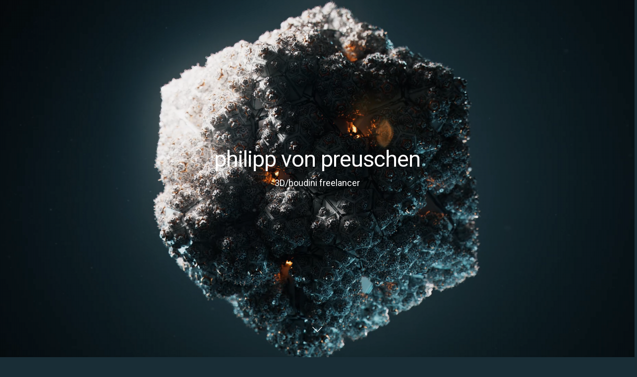

--- FILE ---
content_type: text/html; charset=UTF-8
request_url: https://philippvonpreuschen.de/
body_size: 21775
content:
<!doctype html>
<html lang="de" class="no-js">
<head>
	<meta charset="UTF-8">
	<meta name="viewport" content="width=device-width, initial-scale=1, maximum-scale=1, user-scalable=0" /><title>Philipp von Preuschen</title>
<meta name='robots' content='max-image-preview:large' />
<link rel='dns-prefetch' href='//fonts.googleapis.com' />
<link rel="alternate" type="application/rss+xml" title="Philipp von Preuschen &raquo; Feed" href="https://philippvonpreuschen.de/feed/" />
<link rel="alternate" type="application/rss+xml" title="Philipp von Preuschen &raquo; Kommentar-Feed" href="https://philippvonpreuschen.de/comments/feed/" />
<link rel="alternate" title="oEmbed (JSON)" type="application/json+oembed" href="https://philippvonpreuschen.de/wp-json/oembed/1.0/embed?url=https%3A%2F%2Fphilippvonpreuschen.de%2F" />
<link rel="alternate" title="oEmbed (XML)" type="text/xml+oembed" href="https://philippvonpreuschen.de/wp-json/oembed/1.0/embed?url=https%3A%2F%2Fphilippvonpreuschen.de%2F&#038;format=xml" />
<style id='wp-img-auto-sizes-contain-inline-css' type='text/css'>
img:is([sizes=auto i],[sizes^="auto," i]){contain-intrinsic-size:3000px 1500px}
/*# sourceURL=wp-img-auto-sizes-contain-inline-css */
</style>
<style id='wp-emoji-styles-inline-css' type='text/css'>

	img.wp-smiley, img.emoji {
		display: inline !important;
		border: none !important;
		box-shadow: none !important;
		height: 1em !important;
		width: 1em !important;
		margin: 0 0.07em !important;
		vertical-align: -0.1em !important;
		background: none !important;
		padding: 0 !important;
	}
/*# sourceURL=wp-emoji-styles-inline-css */
</style>
<style id='wp-block-library-inline-css' type='text/css'>
:root{--wp-block-synced-color:#7a00df;--wp-block-synced-color--rgb:122,0,223;--wp-bound-block-color:var(--wp-block-synced-color);--wp-editor-canvas-background:#ddd;--wp-admin-theme-color:#007cba;--wp-admin-theme-color--rgb:0,124,186;--wp-admin-theme-color-darker-10:#006ba1;--wp-admin-theme-color-darker-10--rgb:0,107,160.5;--wp-admin-theme-color-darker-20:#005a87;--wp-admin-theme-color-darker-20--rgb:0,90,135;--wp-admin-border-width-focus:2px}@media (min-resolution:192dpi){:root{--wp-admin-border-width-focus:1.5px}}.wp-element-button{cursor:pointer}:root .has-very-light-gray-background-color{background-color:#eee}:root .has-very-dark-gray-background-color{background-color:#313131}:root .has-very-light-gray-color{color:#eee}:root .has-very-dark-gray-color{color:#313131}:root .has-vivid-green-cyan-to-vivid-cyan-blue-gradient-background{background:linear-gradient(135deg,#00d084,#0693e3)}:root .has-purple-crush-gradient-background{background:linear-gradient(135deg,#34e2e4,#4721fb 50%,#ab1dfe)}:root .has-hazy-dawn-gradient-background{background:linear-gradient(135deg,#faaca8,#dad0ec)}:root .has-subdued-olive-gradient-background{background:linear-gradient(135deg,#fafae1,#67a671)}:root .has-atomic-cream-gradient-background{background:linear-gradient(135deg,#fdd79a,#004a59)}:root .has-nightshade-gradient-background{background:linear-gradient(135deg,#330968,#31cdcf)}:root .has-midnight-gradient-background{background:linear-gradient(135deg,#020381,#2874fc)}:root{--wp--preset--font-size--normal:16px;--wp--preset--font-size--huge:42px}.has-regular-font-size{font-size:1em}.has-larger-font-size{font-size:2.625em}.has-normal-font-size{font-size:var(--wp--preset--font-size--normal)}.has-huge-font-size{font-size:var(--wp--preset--font-size--huge)}.has-text-align-center{text-align:center}.has-text-align-left{text-align:left}.has-text-align-right{text-align:right}.has-fit-text{white-space:nowrap!important}#end-resizable-editor-section{display:none}.aligncenter{clear:both}.items-justified-left{justify-content:flex-start}.items-justified-center{justify-content:center}.items-justified-right{justify-content:flex-end}.items-justified-space-between{justify-content:space-between}.screen-reader-text{border:0;clip-path:inset(50%);height:1px;margin:-1px;overflow:hidden;padding:0;position:absolute;width:1px;word-wrap:normal!important}.screen-reader-text:focus{background-color:#ddd;clip-path:none;color:#444;display:block;font-size:1em;height:auto;left:5px;line-height:normal;padding:15px 23px 14px;text-decoration:none;top:5px;width:auto;z-index:100000}html :where(.has-border-color){border-style:solid}html :where([style*=border-top-color]){border-top-style:solid}html :where([style*=border-right-color]){border-right-style:solid}html :where([style*=border-bottom-color]){border-bottom-style:solid}html :where([style*=border-left-color]){border-left-style:solid}html :where([style*=border-width]){border-style:solid}html :where([style*=border-top-width]){border-top-style:solid}html :where([style*=border-right-width]){border-right-style:solid}html :where([style*=border-bottom-width]){border-bottom-style:solid}html :where([style*=border-left-width]){border-left-style:solid}html :where(img[class*=wp-image-]){height:auto;max-width:100%}:where(figure){margin:0 0 1em}html :where(.is-position-sticky){--wp-admin--admin-bar--position-offset:var(--wp-admin--admin-bar--height,0px)}@media screen and (max-width:600px){html :where(.is-position-sticky){--wp-admin--admin-bar--position-offset:0px}}

/*# sourceURL=wp-block-library-inline-css */
</style><style id='global-styles-inline-css' type='text/css'>
:root{--wp--preset--aspect-ratio--square: 1;--wp--preset--aspect-ratio--4-3: 4/3;--wp--preset--aspect-ratio--3-4: 3/4;--wp--preset--aspect-ratio--3-2: 3/2;--wp--preset--aspect-ratio--2-3: 2/3;--wp--preset--aspect-ratio--16-9: 16/9;--wp--preset--aspect-ratio--9-16: 9/16;--wp--preset--color--black: #000000;--wp--preset--color--cyan-bluish-gray: #abb8c3;--wp--preset--color--white: #ffffff;--wp--preset--color--pale-pink: #f78da7;--wp--preset--color--vivid-red: #cf2e2e;--wp--preset--color--luminous-vivid-orange: #ff6900;--wp--preset--color--luminous-vivid-amber: #fcb900;--wp--preset--color--light-green-cyan: #7bdcb5;--wp--preset--color--vivid-green-cyan: #00d084;--wp--preset--color--pale-cyan-blue: #8ed1fc;--wp--preset--color--vivid-cyan-blue: #0693e3;--wp--preset--color--vivid-purple: #9b51e0;--wp--preset--gradient--vivid-cyan-blue-to-vivid-purple: linear-gradient(135deg,rgb(6,147,227) 0%,rgb(155,81,224) 100%);--wp--preset--gradient--light-green-cyan-to-vivid-green-cyan: linear-gradient(135deg,rgb(122,220,180) 0%,rgb(0,208,130) 100%);--wp--preset--gradient--luminous-vivid-amber-to-luminous-vivid-orange: linear-gradient(135deg,rgb(252,185,0) 0%,rgb(255,105,0) 100%);--wp--preset--gradient--luminous-vivid-orange-to-vivid-red: linear-gradient(135deg,rgb(255,105,0) 0%,rgb(207,46,46) 100%);--wp--preset--gradient--very-light-gray-to-cyan-bluish-gray: linear-gradient(135deg,rgb(238,238,238) 0%,rgb(169,184,195) 100%);--wp--preset--gradient--cool-to-warm-spectrum: linear-gradient(135deg,rgb(74,234,220) 0%,rgb(151,120,209) 20%,rgb(207,42,186) 40%,rgb(238,44,130) 60%,rgb(251,105,98) 80%,rgb(254,248,76) 100%);--wp--preset--gradient--blush-light-purple: linear-gradient(135deg,rgb(255,206,236) 0%,rgb(152,150,240) 100%);--wp--preset--gradient--blush-bordeaux: linear-gradient(135deg,rgb(254,205,165) 0%,rgb(254,45,45) 50%,rgb(107,0,62) 100%);--wp--preset--gradient--luminous-dusk: linear-gradient(135deg,rgb(255,203,112) 0%,rgb(199,81,192) 50%,rgb(65,88,208) 100%);--wp--preset--gradient--pale-ocean: linear-gradient(135deg,rgb(255,245,203) 0%,rgb(182,227,212) 50%,rgb(51,167,181) 100%);--wp--preset--gradient--electric-grass: linear-gradient(135deg,rgb(202,248,128) 0%,rgb(113,206,126) 100%);--wp--preset--gradient--midnight: linear-gradient(135deg,rgb(2,3,129) 0%,rgb(40,116,252) 100%);--wp--preset--font-size--small: 13px;--wp--preset--font-size--medium: 20px;--wp--preset--font-size--large: 36px;--wp--preset--font-size--x-large: 42px;--wp--preset--spacing--20: 0.44rem;--wp--preset--spacing--30: 0.67rem;--wp--preset--spacing--40: 1rem;--wp--preset--spacing--50: 1.5rem;--wp--preset--spacing--60: 2.25rem;--wp--preset--spacing--70: 3.38rem;--wp--preset--spacing--80: 5.06rem;--wp--preset--shadow--natural: 6px 6px 9px rgba(0, 0, 0, 0.2);--wp--preset--shadow--deep: 12px 12px 50px rgba(0, 0, 0, 0.4);--wp--preset--shadow--sharp: 6px 6px 0px rgba(0, 0, 0, 0.2);--wp--preset--shadow--outlined: 6px 6px 0px -3px rgb(255, 255, 255), 6px 6px rgb(0, 0, 0);--wp--preset--shadow--crisp: 6px 6px 0px rgb(0, 0, 0);}:root { --wp--style--global--content-size: 1300px;--wp--style--global--wide-size: 1300px; }:where(body) { margin: 0; }.wp-site-blocks > .alignleft { float: left; margin-right: 2em; }.wp-site-blocks > .alignright { float: right; margin-left: 2em; }.wp-site-blocks > .aligncenter { justify-content: center; margin-left: auto; margin-right: auto; }:where(.is-layout-flex){gap: 0.5em;}:where(.is-layout-grid){gap: 0.5em;}.is-layout-flow > .alignleft{float: left;margin-inline-start: 0;margin-inline-end: 2em;}.is-layout-flow > .alignright{float: right;margin-inline-start: 2em;margin-inline-end: 0;}.is-layout-flow > .aligncenter{margin-left: auto !important;margin-right: auto !important;}.is-layout-constrained > .alignleft{float: left;margin-inline-start: 0;margin-inline-end: 2em;}.is-layout-constrained > .alignright{float: right;margin-inline-start: 2em;margin-inline-end: 0;}.is-layout-constrained > .aligncenter{margin-left: auto !important;margin-right: auto !important;}.is-layout-constrained > :where(:not(.alignleft):not(.alignright):not(.alignfull)){max-width: var(--wp--style--global--content-size);margin-left: auto !important;margin-right: auto !important;}.is-layout-constrained > .alignwide{max-width: var(--wp--style--global--wide-size);}body .is-layout-flex{display: flex;}.is-layout-flex{flex-wrap: wrap;align-items: center;}.is-layout-flex > :is(*, div){margin: 0;}body .is-layout-grid{display: grid;}.is-layout-grid > :is(*, div){margin: 0;}body{padding-top: 0px;padding-right: 0px;padding-bottom: 0px;padding-left: 0px;}:root :where(.wp-element-button, .wp-block-button__link){background-color: #32373c;border-width: 0;color: #fff;font-family: inherit;font-size: inherit;font-style: inherit;font-weight: inherit;letter-spacing: inherit;line-height: inherit;padding-top: calc(0.667em + 2px);padding-right: calc(1.333em + 2px);padding-bottom: calc(0.667em + 2px);padding-left: calc(1.333em + 2px);text-decoration: none;text-transform: inherit;}.has-black-color{color: var(--wp--preset--color--black) !important;}.has-cyan-bluish-gray-color{color: var(--wp--preset--color--cyan-bluish-gray) !important;}.has-white-color{color: var(--wp--preset--color--white) !important;}.has-pale-pink-color{color: var(--wp--preset--color--pale-pink) !important;}.has-vivid-red-color{color: var(--wp--preset--color--vivid-red) !important;}.has-luminous-vivid-orange-color{color: var(--wp--preset--color--luminous-vivid-orange) !important;}.has-luminous-vivid-amber-color{color: var(--wp--preset--color--luminous-vivid-amber) !important;}.has-light-green-cyan-color{color: var(--wp--preset--color--light-green-cyan) !important;}.has-vivid-green-cyan-color{color: var(--wp--preset--color--vivid-green-cyan) !important;}.has-pale-cyan-blue-color{color: var(--wp--preset--color--pale-cyan-blue) !important;}.has-vivid-cyan-blue-color{color: var(--wp--preset--color--vivid-cyan-blue) !important;}.has-vivid-purple-color{color: var(--wp--preset--color--vivid-purple) !important;}.has-black-background-color{background-color: var(--wp--preset--color--black) !important;}.has-cyan-bluish-gray-background-color{background-color: var(--wp--preset--color--cyan-bluish-gray) !important;}.has-white-background-color{background-color: var(--wp--preset--color--white) !important;}.has-pale-pink-background-color{background-color: var(--wp--preset--color--pale-pink) !important;}.has-vivid-red-background-color{background-color: var(--wp--preset--color--vivid-red) !important;}.has-luminous-vivid-orange-background-color{background-color: var(--wp--preset--color--luminous-vivid-orange) !important;}.has-luminous-vivid-amber-background-color{background-color: var(--wp--preset--color--luminous-vivid-amber) !important;}.has-light-green-cyan-background-color{background-color: var(--wp--preset--color--light-green-cyan) !important;}.has-vivid-green-cyan-background-color{background-color: var(--wp--preset--color--vivid-green-cyan) !important;}.has-pale-cyan-blue-background-color{background-color: var(--wp--preset--color--pale-cyan-blue) !important;}.has-vivid-cyan-blue-background-color{background-color: var(--wp--preset--color--vivid-cyan-blue) !important;}.has-vivid-purple-background-color{background-color: var(--wp--preset--color--vivid-purple) !important;}.has-black-border-color{border-color: var(--wp--preset--color--black) !important;}.has-cyan-bluish-gray-border-color{border-color: var(--wp--preset--color--cyan-bluish-gray) !important;}.has-white-border-color{border-color: var(--wp--preset--color--white) !important;}.has-pale-pink-border-color{border-color: var(--wp--preset--color--pale-pink) !important;}.has-vivid-red-border-color{border-color: var(--wp--preset--color--vivid-red) !important;}.has-luminous-vivid-orange-border-color{border-color: var(--wp--preset--color--luminous-vivid-orange) !important;}.has-luminous-vivid-amber-border-color{border-color: var(--wp--preset--color--luminous-vivid-amber) !important;}.has-light-green-cyan-border-color{border-color: var(--wp--preset--color--light-green-cyan) !important;}.has-vivid-green-cyan-border-color{border-color: var(--wp--preset--color--vivid-green-cyan) !important;}.has-pale-cyan-blue-border-color{border-color: var(--wp--preset--color--pale-cyan-blue) !important;}.has-vivid-cyan-blue-border-color{border-color: var(--wp--preset--color--vivid-cyan-blue) !important;}.has-vivid-purple-border-color{border-color: var(--wp--preset--color--vivid-purple) !important;}.has-vivid-cyan-blue-to-vivid-purple-gradient-background{background: var(--wp--preset--gradient--vivid-cyan-blue-to-vivid-purple) !important;}.has-light-green-cyan-to-vivid-green-cyan-gradient-background{background: var(--wp--preset--gradient--light-green-cyan-to-vivid-green-cyan) !important;}.has-luminous-vivid-amber-to-luminous-vivid-orange-gradient-background{background: var(--wp--preset--gradient--luminous-vivid-amber-to-luminous-vivid-orange) !important;}.has-luminous-vivid-orange-to-vivid-red-gradient-background{background: var(--wp--preset--gradient--luminous-vivid-orange-to-vivid-red) !important;}.has-very-light-gray-to-cyan-bluish-gray-gradient-background{background: var(--wp--preset--gradient--very-light-gray-to-cyan-bluish-gray) !important;}.has-cool-to-warm-spectrum-gradient-background{background: var(--wp--preset--gradient--cool-to-warm-spectrum) !important;}.has-blush-light-purple-gradient-background{background: var(--wp--preset--gradient--blush-light-purple) !important;}.has-blush-bordeaux-gradient-background{background: var(--wp--preset--gradient--blush-bordeaux) !important;}.has-luminous-dusk-gradient-background{background: var(--wp--preset--gradient--luminous-dusk) !important;}.has-pale-ocean-gradient-background{background: var(--wp--preset--gradient--pale-ocean) !important;}.has-electric-grass-gradient-background{background: var(--wp--preset--gradient--electric-grass) !important;}.has-midnight-gradient-background{background: var(--wp--preset--gradient--midnight) !important;}.has-small-font-size{font-size: var(--wp--preset--font-size--small) !important;}.has-medium-font-size{font-size: var(--wp--preset--font-size--medium) !important;}.has-large-font-size{font-size: var(--wp--preset--font-size--large) !important;}.has-x-large-font-size{font-size: var(--wp--preset--font-size--x-large) !important;}
/*# sourceURL=global-styles-inline-css */
</style>

<link rel='stylesheet' id='nectar-slider-css' href='https://philippvonpreuschen.de/wp-content/plugins/salient-nectar-slider/css/nectar-slider.css?ver=1.7.6' type='text/css' media='all' />
<link rel='stylesheet' id='nectar-portfolio-css' href='https://philippvonpreuschen.de/wp-content/plugins/salient-portfolio/css/portfolio.css?ver=1.7.6' type='text/css' media='all' />
<link rel='stylesheet' id='font-awesome-css' href='https://philippvonpreuschen.de/wp-content/themes/salient/css/font-awesome-legacy.min.css?ver=4.7.1' type='text/css' media='all' />
<link rel='stylesheet' id='salient-grid-system-css' href='https://philippvonpreuschen.de/wp-content/themes/salient/css/build/grid-system.css?ver=16.2.2' type='text/css' media='all' />
<link rel='stylesheet' id='main-styles-css' href='https://philippvonpreuschen.de/wp-content/themes/salient/css/build/style.css?ver=16.2.2' type='text/css' media='all' />
<style id='main-styles-inline-css' type='text/css'>
html:not(.page-trans-loaded) { background-color: #ffffff; }
/*# sourceURL=main-styles-inline-css */
</style>
<link rel='stylesheet' id='nectar-header-layout-left-aligned-css' href='https://philippvonpreuschen.de/wp-content/themes/salient/css/build/header/header-layout-menu-left-aligned.css?ver=16.2.2' type='text/css' media='all' />
<link rel='stylesheet' id='nectar_default_font_open_sans-css' href='https://fonts.googleapis.com/css?family=Open+Sans%3A300%2C400%2C600%2C700&#038;subset=latin%2Clatin-ext' type='text/css' media='all' />
<link rel='stylesheet' id='responsive-css' href='https://philippvonpreuschen.de/wp-content/themes/salient/css/build/responsive.css?ver=16.2.2' type='text/css' media='all' />
<link rel='stylesheet' id='select2-css' href='https://philippvonpreuschen.de/wp-content/themes/salient/css/build/plugins/select2.css?ver=4.0.1' type='text/css' media='all' />
<link rel='stylesheet' id='skin-ascend-css' href='https://philippvonpreuschen.de/wp-content/themes/salient/css/build/ascend.css?ver=16.2.2' type='text/css' media='all' />
<link rel='stylesheet' id='salient-wp-menu-dynamic-css' href='https://philippvonpreuschen.de/wp-content/uploads/salient/menu-dynamic.css?ver=96014' type='text/css' media='all' />
<link rel='stylesheet' id='js_composer_front-css' href='https://philippvonpreuschen.de/wp-content/plugins/js_composer_salient/assets/css/js_composer.min.css?ver=7.6' type='text/css' media='all' />
<link rel='stylesheet' id='dynamic-css-css' href='https://philippvonpreuschen.de/wp-content/themes/salient/css/salient-dynamic-styles.css?ver=32233' type='text/css' media='all' />
<style id='dynamic-css-inline-css' type='text/css'>
#page-header-bg h1,#page-header-bg .subheader,.nectar-box-roll .overlaid-content h1,.nectar-box-roll .overlaid-content .subheader,#page-header-bg #portfolio-nav a i,body .section-title #portfolio-nav a:hover i,.page-header-no-bg h1,.page-header-no-bg span,#page-header-bg #portfolio-nav a i,#page-header-bg span,#page-header-bg #single-below-header a:hover,#page-header-bg #single-below-header a:focus,#page-header-bg.fullscreen-header .author-section a{color:#00a2ff!important;}body #page-header-bg .pinterest-share i,body #page-header-bg .facebook-share i,body #page-header-bg .linkedin-share i,body #page-header-bg .twitter-share i,body #page-header-bg .google-plus-share i,body #page-header-bg .icon-salient-heart,body #page-header-bg .icon-salient-heart-2{color:#00a2ff;}#page-header-bg[data-post-hs="default_minimal"] .inner-wrap > a:not(:hover){color:#00a2ff;border-color:rgba(0,162,255,0.4);}.single #page-header-bg #single-below-header > span{border-color:rgba(0,162,255,0.4);}body .section-title #portfolio-nav a:hover i{opacity:0.75;}.single #page-header-bg .blog-title #single-meta .nectar-social.hover > div a,.single #page-header-bg .blog-title #single-meta > div a,.single #page-header-bg .blog-title #single-meta ul .n-shortcode a,#page-header-bg .blog-title #single-meta .nectar-social.hover .share-btn{border-color:rgba(0,162,255,0.4);}.single #page-header-bg .blog-title #single-meta .nectar-social.hover > div a:hover,#page-header-bg .blog-title #single-meta .nectar-social.hover .share-btn:hover,.single #page-header-bg .blog-title #single-meta div > a:hover,.single #page-header-bg .blog-title #single-meta ul .n-shortcode a:hover,.single #page-header-bg .blog-title #single-meta ul li:not(.meta-share-count):hover > a{border-color:rgba(0,162,255,1);}.single #page-header-bg #single-meta div span,.single #page-header-bg #single-meta > div a,.single #page-header-bg #single-meta > div i{color:#00a2ff!important;}.single #page-header-bg #single-meta ul .meta-share-count .nectar-social a i{color:rgba(0,162,255,0.7)!important;}.single #page-header-bg #single-meta ul .meta-share-count .nectar-social a:hover i{color:rgba(0,162,255,1)!important;}@keyframes header_nav_entrance_animation{0%{opacity:0.01;}100%{opacity:1;}}@media only screen and (min-width:691px){#header-outer{opacity:0.01;}#header-outer.entrance-animation{animation:header_nav_entrance_animation 1.5s ease forwards;}}@media only screen and (min-width:1000px){body #ajax-content-wrap.no-scroll{min-height:calc(100vh - 90px);height:calc(100vh - 90px)!important;}}@media only screen and (min-width:1000px){#page-header-wrap.fullscreen-header,#page-header-wrap.fullscreen-header #page-header-bg,html:not(.nectar-box-roll-loaded) .nectar-box-roll > #page-header-bg.fullscreen-header,.nectar_fullscreen_zoom_recent_projects,#nectar_fullscreen_rows:not(.afterLoaded) > div{height:calc(100vh - 89px);}.wpb_row.vc_row-o-full-height.top-level,.wpb_row.vc_row-o-full-height.top-level > .col.span_12{min-height:calc(100vh - 89px);}html:not(.nectar-box-roll-loaded) .nectar-box-roll > #page-header-bg.fullscreen-header{top:90px;}.nectar-slider-wrap[data-fullscreen="true"]:not(.loaded),.nectar-slider-wrap[data-fullscreen="true"]:not(.loaded) .swiper-container{height:calc(100vh - 88px)!important;}.admin-bar .nectar-slider-wrap[data-fullscreen="true"]:not(.loaded),.admin-bar .nectar-slider-wrap[data-fullscreen="true"]:not(.loaded) .swiper-container{height:calc(100vh - 88px - 32px)!important;}}.admin-bar[class*="page-template-template-no-header"] .wpb_row.vc_row-o-full-height.top-level,.admin-bar[class*="page-template-template-no-header"] .wpb_row.vc_row-o-full-height.top-level > .col.span_12{min-height:calc(100vh - 32px);}body[class*="page-template-template-no-header"] .wpb_row.vc_row-o-full-height.top-level,body[class*="page-template-template-no-header"] .wpb_row.vc_row-o-full-height.top-level > .col.span_12{min-height:100vh;}@media only screen and (max-width:999px){.using-mobile-browser #nectar_fullscreen_rows:not(.afterLoaded):not([data-mobile-disable="on"]) > div{height:calc(100vh - 100px);}.using-mobile-browser .wpb_row.vc_row-o-full-height.top-level,.using-mobile-browser .wpb_row.vc_row-o-full-height.top-level > .col.span_12,[data-permanent-transparent="1"].using-mobile-browser .wpb_row.vc_row-o-full-height.top-level,[data-permanent-transparent="1"].using-mobile-browser .wpb_row.vc_row-o-full-height.top-level > .col.span_12{min-height:calc(100vh - 100px);}html:not(.nectar-box-roll-loaded) .nectar-box-roll > #page-header-bg.fullscreen-header,.nectar_fullscreen_zoom_recent_projects,.nectar-slider-wrap[data-fullscreen="true"]:not(.loaded),.nectar-slider-wrap[data-fullscreen="true"]:not(.loaded) .swiper-container,#nectar_fullscreen_rows:not(.afterLoaded):not([data-mobile-disable="on"]) > div{height:calc(100vh - 47px);}.wpb_row.vc_row-o-full-height.top-level,.wpb_row.vc_row-o-full-height.top-level > .col.span_12{min-height:calc(100vh - 47px);}body[data-transparent-header="false"] #ajax-content-wrap.no-scroll{min-height:calc(100vh - 47px);height:calc(100vh - 47px);}}#nectar_fullscreen_rows{background-color:transparent;}.col.padding-19-percent > .vc_column-inner,.col.padding-19-percent > .n-sticky > .vc_column-inner{padding:calc(600px * 0.19);}@media only screen and (max-width:690px){.col.padding-19-percent > .vc_column-inner,.col.padding-19-percent > .n-sticky > .vc_column-inner{padding:calc(100vw * 0.19);}}@media only screen and (min-width:1000px){.col.padding-19-percent > .vc_column-inner,.col.padding-19-percent > .n-sticky > .vc_column-inner{padding:calc((100vw - 180px) * 0.19);}.column_container:not(.vc_col-sm-12) .col.padding-19-percent > .vc_column-inner{padding:calc((100vw - 180px) * 0.095);}}@media only screen and (min-width:1425px){.col.padding-19-percent > .vc_column-inner{padding:calc(1245px * 0.19);}.column_container:not(.vc_col-sm-12) .col.padding-19-percent > .vc_column-inner{padding:calc(1245px * 0.095);}}.full-width-content .col.padding-19-percent > .vc_column-inner{padding:calc(100vw * 0.19);}@media only screen and (max-width:999px){.full-width-content .col.padding-19-percent > .vc_column-inner{padding:calc(100vw * 0.19);}}@media only screen and (min-width:1000px){.full-width-content .column_container:not(.vc_col-sm-12) .col.padding-19-percent > .vc_column-inner{padding:calc(100vw * 0.095);}}.wpb_column[data-cfc="true"] h1,.wpb_column[data-cfc="true"] h2,.wpb_column[data-cfc="true"] h3,.wpb_column[data-cfc="true"] h4,.wpb_column[data-cfc="true"] h5,.wpb_column[data-cfc="true"] h6,.wpb_column[data-cfc="true"] p{color:inherit}.nectar-split-heading .heading-line{display:block;overflow:hidden;position:relative}.nectar-split-heading .heading-line >div{display:block;transform:translateY(200%);-webkit-transform:translateY(200%)}.nectar-split-heading h1{margin-bottom:0}.nectar-split-heading[data-has-fit-text="true"]:not(.fitty-fit){opacity:0!important;}.nectar-split-heading[data-has-fit-text="true"]{white-space:nowrap;display:inline-block;}.nectar-split-heading[data-has-fit-text="true"] *{font-size:inherit;}.nectar-split-heading[data-has-fit-text="true"][data-text-effect] *{line-height:1;}.centered-text .nectar-split-heading[data-animation-type="line-reveal-by-space"] h1,.centered-text .nectar-split-heading[data-animation-type="line-reveal-by-space"] h2,.centered-text .nectar-split-heading[data-animation-type="line-reveal-by-space"] h3,.centered-text .nectar-split-heading[data-animation-type="line-reveal-by-space"] h4{margin:0 auto;}.nectar-split-heading[data-animation-type="line-reveal-by-space"]:not(.markup-generated){opacity:0;}@media only screen and (max-width:999px){.nectar-split-heading[data-m-rm-animation="true"]{opacity:1!important;}}.nectar-split-heading[data-animation-type="line-reveal-by-space"] > * > span{position:relative;display:inline-block;overflow:hidden;}.nectar-split-heading[data-animation-type="line-reveal-by-space"] span{vertical-align:bottom;}.nectar-split-heading[data-animation-type="line-reveal-by-space"] span,.nectar-split-heading[data-animation-type="line-reveal-by-space"]:not(.markup-generated) > *{line-height:1.2;}.nectar-split-heading[data-animation-type="line-reveal-by-space"][data-stagger="true"]:not([data-text-effect*="letter-reveal"]) span .inner{transition:transform 1.2s cubic-bezier(0.25,1,0.5,1),opacity 1.2s cubic-bezier(0.25,1,0.5,1);}.nectar-split-heading[data-animation-type="line-reveal-by-space"] span .inner{position:relative;display:inline-block;-webkit-transform:translateY(1.3em);transform:translateY(1.3em);}.nectar-split-heading[data-animation-type="line-reveal-by-space"] span .inner.animated{-webkit-transform:none;transform:none;opacity:1;}.nectar-split-heading[data-animation-type="line-reveal-by-space"][data-align="left"]{display:flex;justify-content:flex-start;}.nectar-split-heading[data-animation-type="line-reveal-by-space"][data-align="center"]{display:flex;justify-content:center;}.nectar-split-heading[data-animation-type="line-reveal-by-space"][data-align="right"]{display:flex;justify-content:flex-end;}@media only screen and (max-width:999px){.nectar-split-heading[data-animation-type="line-reveal-by-space"][data-m-align="left"]{display:flex;justify-content:flex-start;}.nectar-split-heading[data-animation-type="line-reveal-by-space"][data-m-align="center"]{display:flex;justify-content:center;}.nectar-split-heading[data-animation-type="line-reveal-by-space"][data-m-align="right"]{display:flex;justify-content:flex-end;}}.screen-reader-text,.nectar-skip-to-content:not(:focus){border:0;clip:rect(1px,1px,1px,1px);clip-path:inset(50%);height:1px;margin:-1px;overflow:hidden;padding:0;position:absolute!important;width:1px;word-wrap:normal!important;}.row .col img:not([srcset]){width:auto;}.row .col img.img-with-animation.nectar-lazy:not([srcset]){width:100%;}
/*# sourceURL=dynamic-css-inline-css */
</style>
<link rel='stylesheet' id='redux-google-fonts-salient_redux-css' href='https://fonts.googleapis.com/css?family=Roboto%3A400%2C100italic%2C900%2C500%2C700%7CLibre+Baskerville%3A400italic&#038;subset=latin&#038;ver=6.9' type='text/css' media='all' />
<script type="text/javascript" src="https://philippvonpreuschen.de/wp-includes/js/jquery/jquery.min.js?ver=3.7.1" id="jquery-core-js"></script>
<script type="text/javascript" src="https://philippvonpreuschen.de/wp-includes/js/jquery/jquery-migrate.min.js?ver=3.4.1" id="jquery-migrate-js"></script>
<script></script><link rel="https://api.w.org/" href="https://philippvonpreuschen.de/wp-json/" /><link rel="alternate" title="JSON" type="application/json" href="https://philippvonpreuschen.de/wp-json/wp/v2/pages/8301" /><link rel="EditURI" type="application/rsd+xml" title="RSD" href="https://philippvonpreuschen.de/xmlrpc.php?rsd" />
<meta name="generator" content="WordPress 6.9" />
<link rel="canonical" href="https://philippvonpreuschen.de/" />
<link rel='shortlink' href='https://philippvonpreuschen.de/' />
<script type="text/javascript"> var root = document.getElementsByTagName( "html" )[0]; root.setAttribute( "class", "js" ); </script><style type="text/css">.recentcomments a{display:inline !important;padding:0 !important;margin:0 !important;}</style><meta name="generator" content="Powered by WPBakery Page Builder - drag and drop page builder for WordPress."/>
<link rel="icon" href="https://philippvonpreuschen.de/wp-content/uploads/2024/06/cropped-PVP_Avatar-32x32.png" sizes="32x32" />
<link rel="icon" href="https://philippvonpreuschen.de/wp-content/uploads/2024/06/cropped-PVP_Avatar-192x192.png" sizes="192x192" />
<link rel="apple-touch-icon" href="https://philippvonpreuschen.de/wp-content/uploads/2024/06/cropped-PVP_Avatar-180x180.png" />
<meta name="msapplication-TileImage" content="https://philippvonpreuschen.de/wp-content/uploads/2024/06/cropped-PVP_Avatar-270x270.png" />
<style type="text/css" data-type="vc_custom-css">#header-outer,#header-space{
    display: none!important;
}</style><noscript><style> .wpb_animate_when_almost_visible { opacity: 1; }</style></noscript><link data-pagespeed-no-defer data-nowprocket data-wpacu-skip data-no-optimize data-noptimize rel='stylesheet' id='main-styles-non-critical-css' href='https://philippvonpreuschen.de/wp-content/themes/salient/css/build/style-non-critical.css?ver=16.2.2' type='text/css' media='all' />
<link data-pagespeed-no-defer data-nowprocket data-wpacu-skip data-no-optimize data-noptimize rel='stylesheet' id='fancyBox-css' href='https://philippvonpreuschen.de/wp-content/themes/salient/css/build/plugins/jquery.fancybox.css?ver=3.3.1' type='text/css' media='all' />
<link data-pagespeed-no-defer data-nowprocket data-wpacu-skip data-no-optimize data-noptimize rel='stylesheet' id='nectar-ocm-core-css' href='https://philippvonpreuschen.de/wp-content/themes/salient/css/build/off-canvas/core.css?ver=16.2.2' type='text/css' media='all' />
</head><body class="home wp-singular page-template-default page page-id-8301 wp-theme-salient ascend wpb-js-composer js-comp-ver-7.6 vc_responsive" data-footer-reveal="false" data-footer-reveal-shadow="none" data-header-format="menu-left-aligned" data-body-border="off" data-boxed-style="" data-header-breakpoint="1000" data-dropdown-style="minimal" data-cae="easeOutCubic" data-cad="800" data-megamenu-width="contained" data-aie="none" data-ls="fancybox" data-apte="standard" data-hhun="0" data-fancy-form-rcs="1" data-form-style="minimal" data-form-submit="regular" data-is="minimal" data-button-style="rounded" data-user-account-button="false" data-flex-cols="true" data-col-gap="default" data-header-inherit-rc="false" data-header-search="false" data-animated-anchors="true" data-ajax-transitions="true" data-full-width-header="true" data-slide-out-widget-area="false" data-slide-out-widget-area-style="slide-out-from-right" data-user-set-ocm="off" data-loading-animation="none" data-bg-header="true" data-responsive="1" data-ext-responsive="true" data-ext-padding="90" data-header-resize="1" data-header-color="custom" data-transparent-header="false" data-cart="false" data-remove-m-parallax="" data-remove-m-video-bgs="" data-m-animate="0" data-force-header-trans-color="light" data-smooth-scrolling="0" data-permanent-transparent="false" >
	
	<script type="text/javascript">
	 (function(window, document) {

		 if(navigator.userAgent.match(/(Android|iPod|iPhone|iPad|BlackBerry|IEMobile|Opera Mini)/)) {
			 document.body.className += " using-mobile-browser mobile ";
		 }
		 if(navigator.userAgent.match(/Mac/) && navigator.maxTouchPoints && navigator.maxTouchPoints > 2) {
			document.body.className += " using-ios-device ";
		}

		 if( !("ontouchstart" in window) ) {

			 var body = document.querySelector("body");
			 var winW = window.innerWidth;
			 var bodyW = body.clientWidth;

			 if (winW > bodyW + 4) {
				 body.setAttribute("style", "--scroll-bar-w: " + (winW - bodyW - 4) + "px");
			 } else {
				 body.setAttribute("style", "--scroll-bar-w: 0px");
			 }
		 }

	 })(window, document);
   </script><a href="#ajax-content-wrap" class="nectar-skip-to-content">Skip to main content</a><div id="ajax-loading-screen" data-disable-mobile="1" data-disable-fade-on-click="0" data-effect="standard" data-method="standard"><div class="loading-icon none"><div class="material-icon">
						<svg class="nectar-material-spinner" width="60px" height="60px" viewBox="0 0 60 60">
							<circle stroke-linecap="round" cx="30" cy="30" r="26" fill="none" stroke-width="6"></circle>
				  		</svg>	 
					</div></div></div>	
	<div id="header-space"  data-header-mobile-fixed='1'></div> 
	
		<div id="header-outer" data-has-menu="false" data-has-buttons="no" data-header-button_style="default" data-using-pr-menu="false" data-mobile-fixed="1" data-ptnm="false" data-lhe="default" data-user-set-bg="#ffffff" data-format="menu-left-aligned" data-permanent-transparent="false" data-megamenu-rt="0" data-remove-fixed="0" data-header-resize="1" data-cart="false" data-transparency-option="0" data-box-shadow="small" data-shrink-num="6" data-using-secondary="0" data-using-logo="1" data-logo-height="50" data-m-logo-height="24" data-padding="20" data-full-width="true" data-condense="false" >
		
<header id="top">
	<div class="container">
		<div class="row">
			<div class="col span_3">
								<a id="logo" href="https://philippvonpreuschen.de" data-supplied-ml-starting-dark="false" data-supplied-ml-starting="false" data-supplied-ml="false" >
					<img class="stnd skip-lazy dark-version" width="92" height="36" alt="Philipp von Preuschen" src="https://themenectar.com/demo/salient-photography/wp-content/uploads/2016/09/logo4.png"  />				</a>
							</div><!--/span_3-->

			<div class="col span_9 col_last">
									<div class="nectar-mobile-only mobile-header"><div class="inner"></div></div>
								
									<nav>
													<ul class="sf-menu">
								<li class="no-menu-assigned"><a href="#"></a></li>							</ul>
						
					</nav>

					
				</div><!--/span_9-->

									<div class="right-aligned-menu-items">
						<nav>
							<ul class="buttons sf-menu" data-user-set-ocm="off">

								
							</ul>

							<ul><li id="social-in-menu" class="button_social_group"><a target="_blank" rel="noopener" href=""><span class="screen-reader-text">twitter</span><i class="fa fa-twitter" aria-hidden="true"></i> </a><a target="_blank" rel="noopener" href=""><span class="screen-reader-text">facebook</span><i class="fa fa-facebook" aria-hidden="true"></i> </a><a target="_blank" rel="noopener" href=""><span class="screen-reader-text">youtube</span><i class="fa fa-youtube-play" aria-hidden="true"></i> </a></li></ul>						</nav>
					</div><!--/right-aligned-menu-items-->

					
			</div><!--/row-->
					</div><!--/container-->
	</header>		
	</div>
	
<div id="search-outer" class="nectar">
	<div id="search">
		<div class="container">
			 <div id="search-box">
				 <div class="inner-wrap">
					 <div class="col span_12">
						  <form role="search" action="https://philippvonpreuschen.de/" method="GET">
															<input type="text" name="s" id="s" value="Start Typing..." aria-label="Search" data-placeholder="Start Typing..." />
							
						
												</form>
					</div><!--/span_12-->
				</div><!--/inner-wrap-->
			 </div><!--/search-box-->
			 <div id="close"><a href="#"><span class="screen-reader-text">Close Search</span>
				<span class="icon-salient-x" aria-hidden="true"></span>				 </a></div>
		 </div><!--/container-->
	</div><!--/search-->
</div><!--/search-outer-->
	<div id="ajax-content-wrap">
<div class="container-wrap">
	<div class="container main-content" role="main">
		<div class="row">
			
		<div id="fws_6974dcd30191b"  data-column-margin="default" data-midnight="dark"  class="wpb_row vc_row-fluid vc_row"  style="padding-top: 0px; padding-bottom: 0px; "><div class="row-bg-wrap" data-bg-animation="none" data-bg-animation-delay="" data-bg-overlay="false"><div class="inner-wrap row-bg-layer" ><div class="row-bg viewport-desktop"  style=""></div></div></div><div class="row_col_wrap_12 col span_12 dark left">
	<div  class="vc_col-sm-12 wpb_column column_container vc_column_container col no-extra-padding inherit_tablet inherit_phone "  data-padding-pos="all" data-has-bg-color="false" data-bg-color="" data-bg-opacity="1" data-animation="" data-delay="0" >
		<div class="vc_column-inner" >
			<div class="wpb_wrapper">
				<div  data-transition="slide" data-overall_style="classic" data-flexible-height="" data-animate-in-effect="none" data-fullscreen="true" data-button-sizing="regular" data-button-styling="btn_with_count" data-autorotate="" data-parallax="false" data-parallax-disable-mobile="" data-caption-trans="fade_in_from_bottom" data-parallax-style="bg_only" data-bg-animation="none" data-full-width="true" class="nectar-slider-wrap " id="nectar-slider-instance-1"><div class="swiper-container"  data-tho="auto" data-tco="auto" data-pho="auto" data-pco="auto" data-loop="false" data-height="650" data-min-height="" data-arrows="false" data-bullets="false" data-bullet_style="see_through" data-bullet_position="bottom" data-desktop-swipe="false" data-settings=""> <div class="swiper-wrapper"><div class="swiper-slide" data-desktop-content-width="auto" data-tablet-content-width="auto" data-bg-alignment="center" data-color-scheme="light" data-x-pos="centered" data-y-pos="middle" ><div class="container">
						<div class="content"><h2 class="ns-heading-el">philipp von preuschen</h2><p  ><span>3D/houdini freelancer</span></p></div>
								</div><!--/container--><a href="#" class="slider-down-arrow"><i class="icon-salient-down-arrow icon-default-style"> <span class="ie-fix"></span> </i></a><div class="video-texture active_texture"> <span class="ie-fix"></span> </div>
								<div class="mobile-video-image" style="background-image: url(https://philippvonpreuschen.de/wp-content/uploads/2024/07/TurnCube_0000.jpg)"> <span class="ie-fix"></span>  </div>
								<div class="slide-bg-wrap">
								<div class="video-wrap">
								
								
								<video class="slider-video" width="1800" height="700" preload="auto" loop autoplay muted playsinline><source type="video/mp4" src="https://philippvonpreuschen.de/wp-content/uploads/2024/07/TurnCube.mp4"></video></div> <div class="slide-bg-overlay" style="background-color: #0000;"> &nbsp; </div></div></div> <!--/swiper-slide--></div><div class="nectar-slider-loading "> <span class="loading-icon none">   </span> </div> </div> 
					
					</div>
			</div> 
		</div>
	</div> 
</div></div>
		<div id="fws_6974dcd304cfc"  data-column-margin="default" data-midnight="dark"  class="wpb_row vc_row-fluid vc_row"  style="padding-top: 0px; padding-bottom: 0px; "><div class="row-bg-wrap" data-bg-animation="none" data-bg-animation-delay="" data-bg-overlay="false"><div class="inner-wrap row-bg-layer" ><div class="row-bg viewport-desktop"  style=""></div></div></div><div class="row_col_wrap_12 col span_12 dark left">
	<div  class="vc_col-sm-12 wpb_column column_container vc_column_container col no-extra-padding inherit_tablet inherit_phone "  data-padding-pos="all" data-has-bg-color="false" data-bg-color="" data-bg-opacity="1" data-animation="" data-delay="0" >
		<div class="vc_column-inner" >
			<div class="wpb_wrapper">
								
				
				
				<div class="portfolio-wrap ">
					
										
					<span class="portfolio-loading  none">   </span>
					
										
					<div class="row portfolio-items masonry-items   constrain-max-cols"  data-masonry-type="photography" data-ps="4" data-starting-filter="" data-gutter="default" data-categories-to-show="" data-bypass-cropping="true" data-lightbox-only="true" data-col-num="elastic">
												
												
						<div class="col elastic-portfolio-item wide element "  data-project-cat="" data-default-color="true" data-title-color="" data-subtitle-color="">
							
							<div class="inner-wrap animated" data-animation="none">
								
																	
									<div class="work-item style-4" data-custom-content="off">
										
										<img fetchpriority="high" decoding="async" class="size-wide skip-lazy" src="https://philippvonpreuschen.de/wp-content/uploads/2025/03/RoboSpider_03-scaled.jpg" alt="" height="1440" width="2560" srcset="https://philippvonpreuschen.de/wp-content/uploads/2025/03/RoboSpider_03-scaled.jpg 2560w, https://philippvonpreuschen.de/wp-content/uploads/2025/03/RoboSpider_03-300x169.jpg 300w, https://philippvonpreuschen.de/wp-content/uploads/2025/03/RoboSpider_03-1024x576.jpg 1024w, https://philippvonpreuschen.de/wp-content/uploads/2025/03/RoboSpider_03-768x432.jpg 768w, https://philippvonpreuschen.de/wp-content/uploads/2025/03/RoboSpider_03-1536x864.jpg 1536w, https://philippvonpreuschen.de/wp-content/uploads/2025/03/RoboSpider_03-2048x1152.jpg 2048w" sizes="(min-width: 1000px) 40vw, (min-width: 690px) 100vw, 100vw" />										
										<div class="work-info">
											
																										<a href="https://philippvonpreuschen.de/wp-content/uploads/2025/03/RoboSpider_03-scaled.jpg"  class="pretty_photo"></a>
															
												
												<div class="bottom-meta">
													<h3>roboSpider </h3> 
																									</div><!--/bottom-meta-->
												
																						
										</div>
									</div><!--work-item-->
									
																
								
							</div><!--/inner-wrap-->
						</div><!--/col-->
						
											
												
						<div class="col elastic-portfolio-item regular element "  data-project-cat="" data-default-color="true" data-title-color="" data-subtitle-color="">
							
							<div class="inner-wrap animated" data-animation="none">
								
																	
									<div class="work-item style-4" data-custom-content="off">
										
										<img decoding="async" class="size-regular skip-lazy" src="https://philippvonpreuschen.de/wp-content/uploads/2025/03/ModelerLogoAnimation-scaled.jpg" alt="" height="1440" width="2560" srcset="https://philippvonpreuschen.de/wp-content/uploads/2025/03/ModelerLogoAnimation-scaled.jpg 2560w, https://philippvonpreuschen.de/wp-content/uploads/2025/03/ModelerLogoAnimation-300x169.jpg 300w, https://philippvonpreuschen.de/wp-content/uploads/2025/03/ModelerLogoAnimation-1024x576.jpg 1024w, https://philippvonpreuschen.de/wp-content/uploads/2025/03/ModelerLogoAnimation-768x432.jpg 768w, https://philippvonpreuschen.de/wp-content/uploads/2025/03/ModelerLogoAnimation-1536x864.jpg 1536w, https://philippvonpreuschen.de/wp-content/uploads/2025/03/ModelerLogoAnimation-2048x1152.jpg 2048w" sizes="(min-width: 1000px) 20vw, (min-width: 690px) 50vw, 100vw" />										
										<div class="work-info">
											
											<a href="https://vimeo.com/1067043591?iframe=true" class="pretty_photo default-link" ></a>	
												
												<div class="bottom-meta">
													<h3>modeler logo animation </h3> 
																									</div><!--/bottom-meta-->
												
																						
										</div>
									</div><!--work-item-->
									
																
								
							</div><!--/inner-wrap-->
						</div><!--/col-->
						
											
												
						<div class="col elastic-portfolio-item wide element "  data-project-cat="" data-default-color="true" data-title-color="" data-subtitle-color="">
							
							<div class="inner-wrap animated" data-animation="none">
								
																	
									<div class="work-item style-4" data-custom-content="off">
										
										<img decoding="async" class="size-wide skip-lazy" src="https://philippvonpreuschen.de/wp-content/uploads/2024/09/SHOWREEL_03.jpg" alt="" height="1080" width="1920" srcset="https://philippvonpreuschen.de/wp-content/uploads/2024/09/SHOWREEL_03.jpg 1920w, https://philippvonpreuschen.de/wp-content/uploads/2024/09/SHOWREEL_03-300x169.jpg 300w, https://philippvonpreuschen.de/wp-content/uploads/2024/09/SHOWREEL_03-1024x576.jpg 1024w, https://philippvonpreuschen.de/wp-content/uploads/2024/09/SHOWREEL_03-768x432.jpg 768w, https://philippvonpreuschen.de/wp-content/uploads/2024/09/SHOWREEL_03-1536x864.jpg 1536w" sizes="(min-width: 1000px) 40vw, (min-width: 690px) 100vw, 100vw" />										
										<div class="work-info">
											
											<a href="https://vimeo.com/985491893?iframe=true" class="pretty_photo default-link" ></a>	
												
												<div class="bottom-meta">
													<h3>showreel_03 </h3> 
																									</div><!--/bottom-meta-->
												
																						
										</div>
									</div><!--work-item-->
									
																
								
							</div><!--/inner-wrap-->
						</div><!--/col-->
						
											
												
						<div class="col elastic-portfolio-item wide element "  data-project-cat="" data-default-color="true" data-title-color="" data-subtitle-color="">
							
							<div class="inner-wrap animated" data-animation="none">
								
																	
									<div class="work-item style-4" data-custom-content="off">
										
										<img loading="lazy" decoding="async" class="size-wide skip-lazy" src="https://philippvonpreuschen.de/wp-content/uploads/2024/07/PantaRhei_thumb.jpg" alt="" height="1253" width="2140" srcset="https://philippvonpreuschen.de/wp-content/uploads/2024/07/PantaRhei_thumb.jpg 2140w, https://philippvonpreuschen.de/wp-content/uploads/2024/07/PantaRhei_thumb-300x176.jpg 300w, https://philippvonpreuschen.de/wp-content/uploads/2024/07/PantaRhei_thumb-1024x600.jpg 1024w, https://philippvonpreuschen.de/wp-content/uploads/2024/07/PantaRhei_thumb-768x450.jpg 768w, https://philippvonpreuschen.de/wp-content/uploads/2024/07/PantaRhei_thumb-1536x899.jpg 1536w, https://philippvonpreuschen.de/wp-content/uploads/2024/07/PantaRhei_thumb-2048x1199.jpg 2048w" sizes="auto, (min-width: 1000px) 40vw, (min-width: 690px) 100vw, 100vw" />										
										<div class="work-info">
											
											<a href="https://vimeo.com/425132373?iframe=true" class="pretty_photo default-link" ></a>	
												
												<div class="bottom-meta">
													<h3>panta rhei </h3> 
																									</div><!--/bottom-meta-->
												
																						
										</div>
									</div><!--work-item-->
									
																
								
							</div><!--/inner-wrap-->
						</div><!--/col-->
						
											
												
						<div class="col elastic-portfolio-item regular element "  data-project-cat="" data-default-color="true" data-title-color="" data-subtitle-color="">
							
							<div class="inner-wrap animated" data-animation="none">
								
																	
									<div class="work-item style-4" data-custom-content="off">
										
										<img loading="lazy" decoding="async" class="size-regular skip-lazy" src="https://philippvonpreuschen.de/wp-content/uploads/2024/07/Shaman_thumb.jpg" alt="" height="1301" width="1831" srcset="https://philippvonpreuschen.de/wp-content/uploads/2024/07/Shaman_thumb.jpg 1831w, https://philippvonpreuschen.de/wp-content/uploads/2024/07/Shaman_thumb-300x213.jpg 300w, https://philippvonpreuschen.de/wp-content/uploads/2024/07/Shaman_thumb-1024x728.jpg 1024w, https://philippvonpreuschen.de/wp-content/uploads/2024/07/Shaman_thumb-768x546.jpg 768w, https://philippvonpreuschen.de/wp-content/uploads/2024/07/Shaman_thumb-1536x1091.jpg 1536w" sizes="auto, (min-width: 1000px) 20vw, (min-width: 690px) 50vw, 100vw" />										
										<div class="work-info">
											
											<a href="https://vimeo.com/272333537?iframe=true" class="pretty_photo default-link" ></a>	
												
												<div class="bottom-meta">
													<h3>the shaman </h3> 
																									</div><!--/bottom-meta-->
												
																						
										</div>
									</div><!--work-item-->
									
																
								
							</div><!--/inner-wrap-->
						</div><!--/col-->
						
											
												
						<div class="col elastic-portfolio-item wide element "  data-project-cat="" data-default-color="true" data-title-color="" data-subtitle-color="">
							
							<div class="inner-wrap animated" data-animation="none">
								
																	
									<div class="work-item style-4" data-custom-content="off">
										
										<img loading="lazy" decoding="async" class="size-wide skip-lazy" src="https://philippvonpreuschen.de/wp-content/uploads/2024/07/Showreel_02_thumb.jpg" alt="" height="720" width="1280" srcset="https://philippvonpreuschen.de/wp-content/uploads/2024/07/Showreel_02_thumb.jpg 1280w, https://philippvonpreuschen.de/wp-content/uploads/2024/07/Showreel_02_thumb-300x169.jpg 300w, https://philippvonpreuschen.de/wp-content/uploads/2024/07/Showreel_02_thumb-1024x576.jpg 1024w, https://philippvonpreuschen.de/wp-content/uploads/2024/07/Showreel_02_thumb-768x432.jpg 768w" sizes="auto, (min-width: 1000px) 40vw, (min-width: 690px) 100vw, 100vw" />										
										<div class="work-info">
											
											<a href="https://vimeo.com/512853465?iframe=true" class="pretty_photo default-link" ></a>	
												
												<div class="bottom-meta">
													<h3>showreel_02 </h3> 
																									</div><!--/bottom-meta-->
												
																						
										</div>
									</div><!--work-item-->
									
																
								
							</div><!--/inner-wrap-->
						</div><!--/col-->
						
											
												
						<div class="col elastic-portfolio-item regular element "  data-project-cat="" data-default-color="true" data-title-color="" data-subtitle-color="">
							
							<div class="inner-wrap animated" data-animation="none">
								
																	
									<div class="work-item style-4" data-custom-content="off">
										
										<img loading="lazy" decoding="async" class="size-regular skip-lazy" src="https://philippvonpreuschen.de/wp-content/uploads/2024/07/Showreel_01_thumb.jpg" alt="" height="915" width="1691" srcset="https://philippvonpreuschen.de/wp-content/uploads/2024/07/Showreel_01_thumb.jpg 1691w, https://philippvonpreuschen.de/wp-content/uploads/2024/07/Showreel_01_thumb-300x162.jpg 300w, https://philippvonpreuschen.de/wp-content/uploads/2024/07/Showreel_01_thumb-1024x554.jpg 1024w, https://philippvonpreuschen.de/wp-content/uploads/2024/07/Showreel_01_thumb-768x416.jpg 768w, https://philippvonpreuschen.de/wp-content/uploads/2024/07/Showreel_01_thumb-1536x831.jpg 1536w" sizes="auto, (min-width: 1000px) 20vw, (min-width: 690px) 50vw, 100vw" />										
										<div class="work-info">
											
											<a href="https://vimeo.com/151502020?iframe=true" class="pretty_photo default-link" ></a>	
												
												<div class="bottom-meta">
													<h3>showreel_01 </h3> 
																									</div><!--/bottom-meta-->
												
																						
										</div>
									</div><!--work-item-->
									
																
								
							</div><!--/inner-wrap-->
						</div><!--/col-->
						
											
												
						<div class="col elastic-portfolio-item wide_tall element "  data-project-cat="" data-default-color="true" data-title-color="" data-subtitle-color="">
							
							<div class="inner-wrap animated" data-animation="none">
								
																	
									<div class="work-item style-4" data-custom-content="off">
										
										<img loading="lazy" decoding="async" class="size-wide_tall skip-lazy" src="https://philippvonpreuschen.de/wp-content/uploads/2024/07/088-1.jpg" alt="" height="1080" width="1920" srcset="https://philippvonpreuschen.de/wp-content/uploads/2024/07/088-1.jpg 1920w, https://philippvonpreuschen.de/wp-content/uploads/2024/07/088-1-300x169.jpg 300w, https://philippvonpreuschen.de/wp-content/uploads/2024/07/088-1-1024x576.jpg 1024w, https://philippvonpreuschen.de/wp-content/uploads/2024/07/088-1-768x432.jpg 768w, https://philippvonpreuschen.de/wp-content/uploads/2024/07/088-1-1536x864.jpg 1536w" sizes="auto, (min-width: 1000px) 40vw, (min-width: 690px) 100vw, 100vw" />										
										<div class="work-info">
											
																										<a href="https://philippvonpreuschen.de/wp-content/uploads/2024/07/088-1.jpg"  class="pretty_photo"></a>
															
												
												<div class="bottom-meta">
													<h3>088 </h3> 
																									</div><!--/bottom-meta-->
												
																						
										</div>
									</div><!--work-item-->
									
																
								
							</div><!--/inner-wrap-->
						</div><!--/col-->
						
											
												
						<div class="col elastic-portfolio-item wide_tall element "  data-project-cat="" data-default-color="true" data-title-color="" data-subtitle-color="">
							
							<div class="inner-wrap animated" data-animation="none">
								
																	
									<div class="work-item style-4" data-custom-content="off">
										
										<img loading="lazy" decoding="async" class="size-wide_tall skip-lazy" src="https://philippvonpreuschen.de/wp-content/uploads/2024/07/087-1.jpg" alt="" height="1080" width="1920" srcset="https://philippvonpreuschen.de/wp-content/uploads/2024/07/087-1.jpg 1920w, https://philippvonpreuschen.de/wp-content/uploads/2024/07/087-1-300x169.jpg 300w, https://philippvonpreuschen.de/wp-content/uploads/2024/07/087-1-1024x576.jpg 1024w, https://philippvonpreuschen.de/wp-content/uploads/2024/07/087-1-768x432.jpg 768w, https://philippvonpreuschen.de/wp-content/uploads/2024/07/087-1-1536x864.jpg 1536w" sizes="auto, (min-width: 1000px) 40vw, (min-width: 690px) 100vw, 100vw" />										
										<div class="work-info">
											
																										<a href="https://philippvonpreuschen.de/wp-content/uploads/2024/07/087-1.jpg"  class="pretty_photo"></a>
															
												
												<div class="bottom-meta">
													<h3>087 </h3> 
																									</div><!--/bottom-meta-->
												
																						
										</div>
									</div><!--work-item-->
									
																
								
							</div><!--/inner-wrap-->
						</div><!--/col-->
						
											
												
						<div class="col elastic-portfolio-item regular element "  data-project-cat="" data-default-color="true" data-title-color="" data-subtitle-color="">
							
							<div class="inner-wrap animated" data-animation="none">
								
																	
									<div class="work-item style-4" data-custom-content="off">
										
										<img loading="lazy" decoding="async" class="size-regular skip-lazy" src="https://philippvonpreuschen.de/wp-content/uploads/2024/07/086-1.jpg" alt="" height="1080" width="1920" srcset="https://philippvonpreuschen.de/wp-content/uploads/2024/07/086-1.jpg 1920w, https://philippvonpreuschen.de/wp-content/uploads/2024/07/086-1-300x169.jpg 300w, https://philippvonpreuschen.de/wp-content/uploads/2024/07/086-1-1024x576.jpg 1024w, https://philippvonpreuschen.de/wp-content/uploads/2024/07/086-1-768x432.jpg 768w, https://philippvonpreuschen.de/wp-content/uploads/2024/07/086-1-1536x864.jpg 1536w" sizes="auto, (min-width: 1000px) 20vw, (min-width: 690px) 50vw, 100vw" />										
										<div class="work-info">
											
																										<a href="https://philippvonpreuschen.de/wp-content/uploads/2024/07/086-1.jpg"  class="pretty_photo"></a>
															
												
												<div class="bottom-meta">
													<h3>086 </h3> 
																									</div><!--/bottom-meta-->
												
																						
										</div>
									</div><!--work-item-->
									
																
								
							</div><!--/inner-wrap-->
						</div><!--/col-->
						
											
												
						<div class="col elastic-portfolio-item regular element "  data-project-cat="" data-default-color="true" data-title-color="" data-subtitle-color="">
							
							<div class="inner-wrap animated" data-animation="none">
								
																	
									<div class="work-item style-4" data-custom-content="off">
										
										<img loading="lazy" decoding="async" class="size-regular skip-lazy" src="https://philippvonpreuschen.de/wp-content/uploads/2024/07/085-1.jpg" alt="" height="1080" width="1920" srcset="https://philippvonpreuschen.de/wp-content/uploads/2024/07/085-1.jpg 1920w, https://philippvonpreuschen.de/wp-content/uploads/2024/07/085-1-300x169.jpg 300w, https://philippvonpreuschen.de/wp-content/uploads/2024/07/085-1-1024x576.jpg 1024w, https://philippvonpreuschen.de/wp-content/uploads/2024/07/085-1-768x432.jpg 768w, https://philippvonpreuschen.de/wp-content/uploads/2024/07/085-1-1536x864.jpg 1536w" sizes="auto, (min-width: 1000px) 20vw, (min-width: 690px) 50vw, 100vw" />										
										<div class="work-info">
											
																										<a href="https://philippvonpreuschen.de/wp-content/uploads/2024/07/085-1.jpg"  class="pretty_photo"></a>
															
												
												<div class="bottom-meta">
													<h3>085 </h3> 
																									</div><!--/bottom-meta-->
												
																						
										</div>
									</div><!--work-item-->
									
																
								
							</div><!--/inner-wrap-->
						</div><!--/col-->
						
											
												
						<div class="col elastic-portfolio-item wide_tall element "  data-project-cat="" data-default-color="true" data-title-color="" data-subtitle-color="">
							
							<div class="inner-wrap animated" data-animation="none">
								
																	
									<div class="work-item style-4" data-custom-content="off">
										
										<img loading="lazy" decoding="async" class="size-wide_tall skip-lazy" src="https://philippvonpreuschen.de/wp-content/uploads/2024/07/084-1.jpg" alt="" height="1920" width="1920" srcset="https://philippvonpreuschen.de/wp-content/uploads/2024/07/084-1.jpg 1920w, https://philippvonpreuschen.de/wp-content/uploads/2024/07/084-1-300x300.jpg 300w, https://philippvonpreuschen.de/wp-content/uploads/2024/07/084-1-1024x1024.jpg 1024w, https://philippvonpreuschen.de/wp-content/uploads/2024/07/084-1-150x150.jpg 150w, https://philippvonpreuschen.de/wp-content/uploads/2024/07/084-1-768x768.jpg 768w, https://philippvonpreuschen.de/wp-content/uploads/2024/07/084-1-1536x1536.jpg 1536w, https://philippvonpreuschen.de/wp-content/uploads/2024/07/084-1-140x140.jpg 140w, https://philippvonpreuschen.de/wp-content/uploads/2024/07/084-1-100x100.jpg 100w, https://philippvonpreuschen.de/wp-content/uploads/2024/07/084-1-500x500.jpg 500w, https://philippvonpreuschen.de/wp-content/uploads/2024/07/084-1-350x350.jpg 350w, https://philippvonpreuschen.de/wp-content/uploads/2024/07/084-1-1000x1000.jpg 1000w, https://philippvonpreuschen.de/wp-content/uploads/2024/07/084-1-800x800.jpg 800w" sizes="auto, (min-width: 1000px) 40vw, (min-width: 690px) 100vw, 100vw" />										
										<div class="work-info">
											
																										<a href="https://philippvonpreuschen.de/wp-content/uploads/2024/07/084-1.jpg"  class="pretty_photo"></a>
															
												
												<div class="bottom-meta">
													<h3>084 </h3> 
																									</div><!--/bottom-meta-->
												
																						
										</div>
									</div><!--work-item-->
									
																
								
							</div><!--/inner-wrap-->
						</div><!--/col-->
						
											
												
						<div class="col elastic-portfolio-item regular element "  data-project-cat="" data-default-color="true" data-title-color="" data-subtitle-color="">
							
							<div class="inner-wrap animated" data-animation="none">
								
																	
									<div class="work-item style-4" data-custom-content="off">
										
										<img loading="lazy" decoding="async" class="size-regular skip-lazy" src="https://philippvonpreuschen.de/wp-content/uploads/2024/07/083-1.jpg" alt="" height="1920" width="1920" srcset="https://philippvonpreuschen.de/wp-content/uploads/2024/07/083-1.jpg 1920w, https://philippvonpreuschen.de/wp-content/uploads/2024/07/083-1-300x300.jpg 300w, https://philippvonpreuschen.de/wp-content/uploads/2024/07/083-1-1024x1024.jpg 1024w, https://philippvonpreuschen.de/wp-content/uploads/2024/07/083-1-150x150.jpg 150w, https://philippvonpreuschen.de/wp-content/uploads/2024/07/083-1-768x768.jpg 768w, https://philippvonpreuschen.de/wp-content/uploads/2024/07/083-1-1536x1536.jpg 1536w, https://philippvonpreuschen.de/wp-content/uploads/2024/07/083-1-140x140.jpg 140w, https://philippvonpreuschen.de/wp-content/uploads/2024/07/083-1-100x100.jpg 100w, https://philippvonpreuschen.de/wp-content/uploads/2024/07/083-1-500x500.jpg 500w, https://philippvonpreuschen.de/wp-content/uploads/2024/07/083-1-350x350.jpg 350w, https://philippvonpreuschen.de/wp-content/uploads/2024/07/083-1-1000x1000.jpg 1000w, https://philippvonpreuschen.de/wp-content/uploads/2024/07/083-1-800x800.jpg 800w" sizes="auto, (min-width: 1000px) 20vw, (min-width: 690px) 50vw, 100vw" />										
										<div class="work-info">
											
																										<a href="https://philippvonpreuschen.de/wp-content/uploads/2024/07/083-1.jpg"  class="pretty_photo"></a>
															
												
												<div class="bottom-meta">
													<h3>083 </h3> 
																									</div><!--/bottom-meta-->
												
																						
										</div>
									</div><!--work-item-->
									
																
								
							</div><!--/inner-wrap-->
						</div><!--/col-->
						
											
												
						<div class="col elastic-portfolio-item wide_tall element "  data-project-cat="" data-default-color="true" data-title-color="" data-subtitle-color="">
							
							<div class="inner-wrap animated" data-animation="none">
								
																	
									<div class="work-item style-4" data-custom-content="off">
										
										<img loading="lazy" decoding="async" class="size-wide_tall skip-lazy" src="https://philippvonpreuschen.de/wp-content/uploads/2024/07/082-1.jpg" alt="" height="1920" width="1920" srcset="https://philippvonpreuschen.de/wp-content/uploads/2024/07/082-1.jpg 1920w, https://philippvonpreuschen.de/wp-content/uploads/2024/07/082-1-300x300.jpg 300w, https://philippvonpreuschen.de/wp-content/uploads/2024/07/082-1-1024x1024.jpg 1024w, https://philippvonpreuschen.de/wp-content/uploads/2024/07/082-1-150x150.jpg 150w, https://philippvonpreuschen.de/wp-content/uploads/2024/07/082-1-768x768.jpg 768w, https://philippvonpreuschen.de/wp-content/uploads/2024/07/082-1-1536x1536.jpg 1536w, https://philippvonpreuschen.de/wp-content/uploads/2024/07/082-1-140x140.jpg 140w, https://philippvonpreuschen.de/wp-content/uploads/2024/07/082-1-100x100.jpg 100w, https://philippvonpreuschen.de/wp-content/uploads/2024/07/082-1-500x500.jpg 500w, https://philippvonpreuschen.de/wp-content/uploads/2024/07/082-1-350x350.jpg 350w, https://philippvonpreuschen.de/wp-content/uploads/2024/07/082-1-1000x1000.jpg 1000w, https://philippvonpreuschen.de/wp-content/uploads/2024/07/082-1-800x800.jpg 800w" sizes="auto, (min-width: 1000px) 40vw, (min-width: 690px) 100vw, 100vw" />										
										<div class="work-info">
											
																										<a href="https://philippvonpreuschen.de/wp-content/uploads/2024/07/082-1.jpg"  class="pretty_photo"></a>
															
												
												<div class="bottom-meta">
													<h3>082 </h3> 
																									</div><!--/bottom-meta-->
												
																						
										</div>
									</div><!--work-item-->
									
																
								
							</div><!--/inner-wrap-->
						</div><!--/col-->
						
											
												
						<div class="col elastic-portfolio-item regular element "  data-project-cat="" data-default-color="true" data-title-color="" data-subtitle-color="">
							
							<div class="inner-wrap animated" data-animation="none">
								
																	
									<div class="work-item style-4" data-custom-content="off">
										
										<img loading="lazy" decoding="async" class="size-regular skip-lazy" src="https://philippvonpreuschen.de/wp-content/uploads/2024/07/081-1.jpg" alt="" height="1920" width="1920" srcset="https://philippvonpreuschen.de/wp-content/uploads/2024/07/081-1.jpg 1920w, https://philippvonpreuschen.de/wp-content/uploads/2024/07/081-1-300x300.jpg 300w, https://philippvonpreuschen.de/wp-content/uploads/2024/07/081-1-1024x1024.jpg 1024w, https://philippvonpreuschen.de/wp-content/uploads/2024/07/081-1-150x150.jpg 150w, https://philippvonpreuschen.de/wp-content/uploads/2024/07/081-1-768x768.jpg 768w, https://philippvonpreuschen.de/wp-content/uploads/2024/07/081-1-1536x1536.jpg 1536w, https://philippvonpreuschen.de/wp-content/uploads/2024/07/081-1-140x140.jpg 140w, https://philippvonpreuschen.de/wp-content/uploads/2024/07/081-1-100x100.jpg 100w, https://philippvonpreuschen.de/wp-content/uploads/2024/07/081-1-500x500.jpg 500w, https://philippvonpreuschen.de/wp-content/uploads/2024/07/081-1-350x350.jpg 350w, https://philippvonpreuschen.de/wp-content/uploads/2024/07/081-1-1000x1000.jpg 1000w, https://philippvonpreuschen.de/wp-content/uploads/2024/07/081-1-800x800.jpg 800w" sizes="auto, (min-width: 1000px) 20vw, (min-width: 690px) 50vw, 100vw" />										
										<div class="work-info">
											
																										<a href="https://philippvonpreuschen.de/wp-content/uploads/2024/07/081-1.jpg"  class="pretty_photo"></a>
															
												
												<div class="bottom-meta">
													<h3>081 </h3> 
																									</div><!--/bottom-meta-->
												
																						
										</div>
									</div><!--work-item-->
									
																
								
							</div><!--/inner-wrap-->
						</div><!--/col-->
						
											
												
						<div class="col elastic-portfolio-item regular element "  data-project-cat="" data-default-color="true" data-title-color="" data-subtitle-color="">
							
							<div class="inner-wrap animated" data-animation="none">
								
																	
									<div class="work-item style-4" data-custom-content="off">
										
										<img loading="lazy" decoding="async" class="size-regular skip-lazy" src="https://philippvonpreuschen.de/wp-content/uploads/2024/07/080-1.jpg" alt="" height="1920" width="1920" srcset="https://philippvonpreuschen.de/wp-content/uploads/2024/07/080-1.jpg 1920w, https://philippvonpreuschen.de/wp-content/uploads/2024/07/080-1-300x300.jpg 300w, https://philippvonpreuschen.de/wp-content/uploads/2024/07/080-1-1024x1024.jpg 1024w, https://philippvonpreuschen.de/wp-content/uploads/2024/07/080-1-150x150.jpg 150w, https://philippvonpreuschen.de/wp-content/uploads/2024/07/080-1-768x768.jpg 768w, https://philippvonpreuschen.de/wp-content/uploads/2024/07/080-1-1536x1536.jpg 1536w, https://philippvonpreuschen.de/wp-content/uploads/2024/07/080-1-140x140.jpg 140w, https://philippvonpreuschen.de/wp-content/uploads/2024/07/080-1-100x100.jpg 100w, https://philippvonpreuschen.de/wp-content/uploads/2024/07/080-1-500x500.jpg 500w, https://philippvonpreuschen.de/wp-content/uploads/2024/07/080-1-350x350.jpg 350w, https://philippvonpreuschen.de/wp-content/uploads/2024/07/080-1-1000x1000.jpg 1000w, https://philippvonpreuschen.de/wp-content/uploads/2024/07/080-1-800x800.jpg 800w" sizes="auto, (min-width: 1000px) 20vw, (min-width: 690px) 50vw, 100vw" />										
										<div class="work-info">
											
																										<a href="https://philippvonpreuschen.de/wp-content/uploads/2024/07/080-1.jpg"  class="pretty_photo"></a>
															
												
												<div class="bottom-meta">
													<h3>080 </h3> 
																									</div><!--/bottom-meta-->
												
																						
										</div>
									</div><!--work-item-->
									
																
								
							</div><!--/inner-wrap-->
						</div><!--/col-->
						
											
												
						<div class="col elastic-portfolio-item wide element "  data-project-cat="" data-default-color="true" data-title-color="" data-subtitle-color="">
							
							<div class="inner-wrap animated" data-animation="none">
								
																	
									<div class="work-item style-4" data-custom-content="off">
										
										<img loading="lazy" decoding="async" class="size-wide skip-lazy" src="https://philippvonpreuschen.de/wp-content/uploads/2024/07/079-1.jpg" alt="" height="1920" width="1920" srcset="https://philippvonpreuschen.de/wp-content/uploads/2024/07/079-1.jpg 1920w, https://philippvonpreuschen.de/wp-content/uploads/2024/07/079-1-300x300.jpg 300w, https://philippvonpreuschen.de/wp-content/uploads/2024/07/079-1-1024x1024.jpg 1024w, https://philippvonpreuschen.de/wp-content/uploads/2024/07/079-1-150x150.jpg 150w, https://philippvonpreuschen.de/wp-content/uploads/2024/07/079-1-768x768.jpg 768w, https://philippvonpreuschen.de/wp-content/uploads/2024/07/079-1-1536x1536.jpg 1536w, https://philippvonpreuschen.de/wp-content/uploads/2024/07/079-1-140x140.jpg 140w, https://philippvonpreuschen.de/wp-content/uploads/2024/07/079-1-100x100.jpg 100w, https://philippvonpreuschen.de/wp-content/uploads/2024/07/079-1-500x500.jpg 500w, https://philippvonpreuschen.de/wp-content/uploads/2024/07/079-1-350x350.jpg 350w, https://philippvonpreuschen.de/wp-content/uploads/2024/07/079-1-1000x1000.jpg 1000w, https://philippvonpreuschen.de/wp-content/uploads/2024/07/079-1-800x800.jpg 800w" sizes="auto, (min-width: 1000px) 40vw, (min-width: 690px) 100vw, 100vw" />										
										<div class="work-info">
											
																										<a href="https://philippvonpreuschen.de/wp-content/uploads/2024/07/079-1.jpg"  class="pretty_photo"></a>
															
												
												<div class="bottom-meta">
													<h3>079 </h3> 
																									</div><!--/bottom-meta-->
												
																						
										</div>
									</div><!--work-item-->
									
																
								
							</div><!--/inner-wrap-->
						</div><!--/col-->
						
											
												
						<div class="col elastic-portfolio-item regular element "  data-project-cat="" data-default-color="true" data-title-color="" data-subtitle-color="">
							
							<div class="inner-wrap animated" data-animation="none">
								
																	
									<div class="work-item style-4" data-custom-content="off">
										
										<img loading="lazy" decoding="async" class="size-regular skip-lazy" src="https://philippvonpreuschen.de/wp-content/uploads/2024/07/078-1.jpg" alt="" height="1080" width="1920" srcset="https://philippvonpreuschen.de/wp-content/uploads/2024/07/078-1.jpg 1920w, https://philippvonpreuschen.de/wp-content/uploads/2024/07/078-1-300x169.jpg 300w, https://philippvonpreuschen.de/wp-content/uploads/2024/07/078-1-1024x576.jpg 1024w, https://philippvonpreuschen.de/wp-content/uploads/2024/07/078-1-768x432.jpg 768w, https://philippvonpreuschen.de/wp-content/uploads/2024/07/078-1-1536x864.jpg 1536w" sizes="auto, (min-width: 1000px) 20vw, (min-width: 690px) 50vw, 100vw" />										
										<div class="work-info">
											
																										<a href="https://philippvonpreuschen.de/wp-content/uploads/2024/07/078-1.jpg"  class="pretty_photo"></a>
															
												
												<div class="bottom-meta">
													<h3>078 </h3> 
																									</div><!--/bottom-meta-->
												
																						
										</div>
									</div><!--work-item-->
									
																
								
							</div><!--/inner-wrap-->
						</div><!--/col-->
						
											
												
						<div class="col elastic-portfolio-item regular element "  data-project-cat="" data-default-color="true" data-title-color="" data-subtitle-color="">
							
							<div class="inner-wrap animated" data-animation="none">
								
																	
									<div class="work-item style-4" data-custom-content="off">
										
										<img loading="lazy" decoding="async" class="size-regular skip-lazy" src="https://philippvonpreuschen.de/wp-content/uploads/2024/07/077-1.jpg" alt="" height="1080" width="1920" srcset="https://philippvonpreuschen.de/wp-content/uploads/2024/07/077-1.jpg 1920w, https://philippvonpreuschen.de/wp-content/uploads/2024/07/077-1-300x169.jpg 300w, https://philippvonpreuschen.de/wp-content/uploads/2024/07/077-1-1024x576.jpg 1024w, https://philippvonpreuschen.de/wp-content/uploads/2024/07/077-1-768x432.jpg 768w, https://philippvonpreuschen.de/wp-content/uploads/2024/07/077-1-1536x864.jpg 1536w" sizes="auto, (min-width: 1000px) 20vw, (min-width: 690px) 50vw, 100vw" />										
										<div class="work-info">
											
																										<a href="https://philippvonpreuschen.de/wp-content/uploads/2024/07/077-1.jpg"  class="pretty_photo"></a>
															
												
												<div class="bottom-meta">
													<h3>077 </h3> 
																									</div><!--/bottom-meta-->
												
																						
										</div>
									</div><!--work-item-->
									
																
								
							</div><!--/inner-wrap-->
						</div><!--/col-->
						
											
												
						<div class="col elastic-portfolio-item wide_tall element "  data-project-cat="" data-default-color="true" data-title-color="" data-subtitle-color="">
							
							<div class="inner-wrap animated" data-animation="none">
								
																	
									<div class="work-item style-4" data-custom-content="off">
										
										<img loading="lazy" decoding="async" class="size-wide_tall skip-lazy" src="https://philippvonpreuschen.de/wp-content/uploads/2024/07/076-1.jpg" alt="" height="1920" width="1920" srcset="https://philippvonpreuschen.de/wp-content/uploads/2024/07/076-1.jpg 1920w, https://philippvonpreuschen.de/wp-content/uploads/2024/07/076-1-300x300.jpg 300w, https://philippvonpreuschen.de/wp-content/uploads/2024/07/076-1-1024x1024.jpg 1024w, https://philippvonpreuschen.de/wp-content/uploads/2024/07/076-1-150x150.jpg 150w, https://philippvonpreuschen.de/wp-content/uploads/2024/07/076-1-768x768.jpg 768w, https://philippvonpreuschen.de/wp-content/uploads/2024/07/076-1-1536x1536.jpg 1536w, https://philippvonpreuschen.de/wp-content/uploads/2024/07/076-1-140x140.jpg 140w, https://philippvonpreuschen.de/wp-content/uploads/2024/07/076-1-100x100.jpg 100w, https://philippvonpreuschen.de/wp-content/uploads/2024/07/076-1-500x500.jpg 500w, https://philippvonpreuschen.de/wp-content/uploads/2024/07/076-1-350x350.jpg 350w, https://philippvonpreuschen.de/wp-content/uploads/2024/07/076-1-1000x1000.jpg 1000w, https://philippvonpreuschen.de/wp-content/uploads/2024/07/076-1-800x800.jpg 800w" sizes="auto, (min-width: 1000px) 40vw, (min-width: 690px) 100vw, 100vw" />										
										<div class="work-info">
											
																										<a href="https://philippvonpreuschen.de/wp-content/uploads/2024/07/076-1.jpg"  class="pretty_photo"></a>
															
												
												<div class="bottom-meta">
													<h3>076 </h3> 
																									</div><!--/bottom-meta-->
												
																						
										</div>
									</div><!--work-item-->
									
																
								
							</div><!--/inner-wrap-->
						</div><!--/col-->
						
											
												
						<div class="col elastic-portfolio-item wide_tall element "  data-project-cat="" data-default-color="true" data-title-color="" data-subtitle-color="">
							
							<div class="inner-wrap animated" data-animation="none">
								
																	
									<div class="work-item style-4" data-custom-content="off">
										
										<img loading="lazy" decoding="async" class="size-wide_tall skip-lazy" src="https://philippvonpreuschen.de/wp-content/uploads/2024/07/075-1.jpg" alt="" height="1152" width="2048" srcset="https://philippvonpreuschen.de/wp-content/uploads/2024/07/075-1.jpg 2048w, https://philippvonpreuschen.de/wp-content/uploads/2024/07/075-1-300x169.jpg 300w, https://philippvonpreuschen.de/wp-content/uploads/2024/07/075-1-1024x576.jpg 1024w, https://philippvonpreuschen.de/wp-content/uploads/2024/07/075-1-768x432.jpg 768w, https://philippvonpreuschen.de/wp-content/uploads/2024/07/075-1-1536x864.jpg 1536w" sizes="auto, (min-width: 1000px) 40vw, (min-width: 690px) 100vw, 100vw" />										
										<div class="work-info">
											
																										<a href="https://philippvonpreuschen.de/wp-content/uploads/2024/07/075-1.jpg"  class="pretty_photo"></a>
															
												
												<div class="bottom-meta">
													<h3>075 </h3> 
																									</div><!--/bottom-meta-->
												
																						
										</div>
									</div><!--work-item-->
									
																
								
							</div><!--/inner-wrap-->
						</div><!--/col-->
						
											
												
						<div class="col elastic-portfolio-item regular element "  data-project-cat="" data-default-color="true" data-title-color="" data-subtitle-color="">
							
							<div class="inner-wrap animated" data-animation="none">
								
																	
									<div class="work-item style-4" data-custom-content="off">
										
										<img loading="lazy" decoding="async" class="size-regular skip-lazy" src="https://philippvonpreuschen.de/wp-content/uploads/2024/07/074.jpg" alt="" height="1080" width="1920" srcset="https://philippvonpreuschen.de/wp-content/uploads/2024/07/074.jpg 1920w, https://philippvonpreuschen.de/wp-content/uploads/2024/07/074-300x169.jpg 300w, https://philippvonpreuschen.de/wp-content/uploads/2024/07/074-1024x576.jpg 1024w, https://philippvonpreuschen.de/wp-content/uploads/2024/07/074-768x432.jpg 768w, https://philippvonpreuschen.de/wp-content/uploads/2024/07/074-1536x864.jpg 1536w" sizes="auto, (min-width: 1000px) 20vw, (min-width: 690px) 50vw, 100vw" />										
										<div class="work-info">
											
																										<a href="https://philippvonpreuschen.de/wp-content/uploads/2024/07/074.jpg"  class="pretty_photo"></a>
															
												
												<div class="bottom-meta">
													<h3>074 </h3> 
																									</div><!--/bottom-meta-->
												
																						
										</div>
									</div><!--work-item-->
									
																
								
							</div><!--/inner-wrap-->
						</div><!--/col-->
						
											
												
						<div class="col elastic-portfolio-item regular element "  data-project-cat="" data-default-color="true" data-title-color="" data-subtitle-color="">
							
							<div class="inner-wrap animated" data-animation="none">
								
																	
									<div class="work-item style-4" data-custom-content="off">
										
										<img loading="lazy" decoding="async" class="size-regular skip-lazy" src="https://philippvonpreuschen.de/wp-content/uploads/2024/07/073.jpg" alt="" height="1080" width="1920" srcset="https://philippvonpreuschen.de/wp-content/uploads/2024/07/073.jpg 1920w, https://philippvonpreuschen.de/wp-content/uploads/2024/07/073-300x169.jpg 300w, https://philippvonpreuschen.de/wp-content/uploads/2024/07/073-1024x576.jpg 1024w, https://philippvonpreuschen.de/wp-content/uploads/2024/07/073-768x432.jpg 768w, https://philippvonpreuschen.de/wp-content/uploads/2024/07/073-1536x864.jpg 1536w" sizes="auto, (min-width: 1000px) 20vw, (min-width: 690px) 50vw, 100vw" />										
										<div class="work-info">
											
																										<a href="https://philippvonpreuschen.de/wp-content/uploads/2024/07/073.jpg"  class="pretty_photo"></a>
															
												
												<div class="bottom-meta">
													<h3>073 </h3> 
																									</div><!--/bottom-meta-->
												
																						
										</div>
									</div><!--work-item-->
									
																
								
							</div><!--/inner-wrap-->
						</div><!--/col-->
						
											
												
						<div class="col elastic-portfolio-item regular element "  data-project-cat="" data-default-color="true" data-title-color="" data-subtitle-color="">
							
							<div class="inner-wrap animated" data-animation="none">
								
																	
									<div class="work-item style-4" data-custom-content="off">
										
										<img loading="lazy" decoding="async" class="size-regular skip-lazy" src="https://philippvonpreuschen.de/wp-content/uploads/2024/07/072.jpg" alt="" height="1000" width="1000" srcset="https://philippvonpreuschen.de/wp-content/uploads/2024/07/072.jpg 1000w, https://philippvonpreuschen.de/wp-content/uploads/2024/07/072-300x300.jpg 300w, https://philippvonpreuschen.de/wp-content/uploads/2024/07/072-150x150.jpg 150w, https://philippvonpreuschen.de/wp-content/uploads/2024/07/072-768x768.jpg 768w, https://philippvonpreuschen.de/wp-content/uploads/2024/07/072-140x140.jpg 140w, https://philippvonpreuschen.de/wp-content/uploads/2024/07/072-100x100.jpg 100w, https://philippvonpreuschen.de/wp-content/uploads/2024/07/072-500x500.jpg 500w, https://philippvonpreuschen.de/wp-content/uploads/2024/07/072-350x350.jpg 350w, https://philippvonpreuschen.de/wp-content/uploads/2024/07/072-800x800.jpg 800w" sizes="auto, (min-width: 1000px) 20vw, (min-width: 690px) 50vw, 100vw" />										
										<div class="work-info">
											
																										<a href="https://philippvonpreuschen.de/wp-content/uploads/2024/07/072.jpg"  class="pretty_photo"></a>
															
												
												<div class="bottom-meta">
													<h3>072 </h3> 
																									</div><!--/bottom-meta-->
												
																						
										</div>
									</div><!--work-item-->
									
																
								
							</div><!--/inner-wrap-->
						</div><!--/col-->
						
											
												
						<div class="col elastic-portfolio-item regular element "  data-project-cat="" data-default-color="true" data-title-color="" data-subtitle-color="">
							
							<div class="inner-wrap animated" data-animation="none">
								
																	
									<div class="work-item style-4" data-custom-content="off">
										
										<img loading="lazy" decoding="async" class="size-regular skip-lazy" src="https://philippvonpreuschen.de/wp-content/uploads/2024/07/071.jpg" alt="" height="1000" width="1000" srcset="https://philippvonpreuschen.de/wp-content/uploads/2024/07/071.jpg 1000w, https://philippvonpreuschen.de/wp-content/uploads/2024/07/071-300x300.jpg 300w, https://philippvonpreuschen.de/wp-content/uploads/2024/07/071-150x150.jpg 150w, https://philippvonpreuschen.de/wp-content/uploads/2024/07/071-768x768.jpg 768w, https://philippvonpreuschen.de/wp-content/uploads/2024/07/071-140x140.jpg 140w, https://philippvonpreuschen.de/wp-content/uploads/2024/07/071-100x100.jpg 100w, https://philippvonpreuschen.de/wp-content/uploads/2024/07/071-500x500.jpg 500w, https://philippvonpreuschen.de/wp-content/uploads/2024/07/071-350x350.jpg 350w, https://philippvonpreuschen.de/wp-content/uploads/2024/07/071-800x800.jpg 800w" sizes="auto, (min-width: 1000px) 20vw, (min-width: 690px) 50vw, 100vw" />										
										<div class="work-info">
											
																										<a href="https://philippvonpreuschen.de/wp-content/uploads/2024/07/071.jpg"  class="pretty_photo"></a>
															
												
												<div class="bottom-meta">
													<h3>071 </h3> 
																									</div><!--/bottom-meta-->
												
																						
										</div>
									</div><!--work-item-->
									
																
								
							</div><!--/inner-wrap-->
						</div><!--/col-->
						
											
												
						<div class="col elastic-portfolio-item regular element "  data-project-cat="" data-default-color="true" data-title-color="" data-subtitle-color="">
							
							<div class="inner-wrap animated" data-animation="none">
								
																	
									<div class="work-item style-4" data-custom-content="off">
										
										<img loading="lazy" decoding="async" class="size-regular skip-lazy" src="https://philippvonpreuschen.de/wp-content/uploads/2024/07/070b.jpg" alt="" height="1920" width="1920" srcset="https://philippvonpreuschen.de/wp-content/uploads/2024/07/070b.jpg 1920w, https://philippvonpreuschen.de/wp-content/uploads/2024/07/070b-300x300.jpg 300w, https://philippvonpreuschen.de/wp-content/uploads/2024/07/070b-1024x1024.jpg 1024w, https://philippvonpreuschen.de/wp-content/uploads/2024/07/070b-150x150.jpg 150w, https://philippvonpreuschen.de/wp-content/uploads/2024/07/070b-768x768.jpg 768w, https://philippvonpreuschen.de/wp-content/uploads/2024/07/070b-1536x1536.jpg 1536w, https://philippvonpreuschen.de/wp-content/uploads/2024/07/070b-140x140.jpg 140w, https://philippvonpreuschen.de/wp-content/uploads/2024/07/070b-100x100.jpg 100w, https://philippvonpreuschen.de/wp-content/uploads/2024/07/070b-500x500.jpg 500w, https://philippvonpreuschen.de/wp-content/uploads/2024/07/070b-350x350.jpg 350w, https://philippvonpreuschen.de/wp-content/uploads/2024/07/070b-1000x1000.jpg 1000w, https://philippvonpreuschen.de/wp-content/uploads/2024/07/070b-800x800.jpg 800w" sizes="auto, (min-width: 1000px) 20vw, (min-width: 690px) 50vw, 100vw" />										
										<div class="work-info">
											
																										<a href="https://philippvonpreuschen.de/wp-content/uploads/2024/07/070b.jpg"  class="pretty_photo"></a>
															
												
												<div class="bottom-meta">
													<h3>070b </h3> 
																									</div><!--/bottom-meta-->
												
																						
										</div>
									</div><!--work-item-->
									
																
								
							</div><!--/inner-wrap-->
						</div><!--/col-->
						
											
												
						<div class="col elastic-portfolio-item wide element "  data-project-cat="" data-default-color="true" data-title-color="" data-subtitle-color="">
							
							<div class="inner-wrap animated" data-animation="none">
								
																	
									<div class="work-item style-4" data-custom-content="off">
										
										<img loading="lazy" decoding="async" class="size-wide skip-lazy" src="https://philippvonpreuschen.de/wp-content/uploads/2024/07/070.jpg" alt="" height="1080" width="1920" srcset="https://philippvonpreuschen.de/wp-content/uploads/2024/07/070.jpg 1920w, https://philippvonpreuschen.de/wp-content/uploads/2024/07/070-300x169.jpg 300w, https://philippvonpreuschen.de/wp-content/uploads/2024/07/070-1024x576.jpg 1024w, https://philippvonpreuschen.de/wp-content/uploads/2024/07/070-768x432.jpg 768w, https://philippvonpreuschen.de/wp-content/uploads/2024/07/070-1536x864.jpg 1536w" sizes="auto, (min-width: 1000px) 40vw, (min-width: 690px) 100vw, 100vw" />										
										<div class="work-info">
											
																										<a href="https://philippvonpreuschen.de/wp-content/uploads/2024/07/070.jpg"  class="pretty_photo"></a>
															
												
												<div class="bottom-meta">
													<h3>070 </h3> 
																									</div><!--/bottom-meta-->
												
																						
										</div>
									</div><!--work-item-->
									
																
								
							</div><!--/inner-wrap-->
						</div><!--/col-->
						
											
												
						<div class="col elastic-portfolio-item regular element "  data-project-cat="" data-default-color="true" data-title-color="" data-subtitle-color="">
							
							<div class="inner-wrap animated" data-animation="none">
								
																	
									<div class="work-item style-4" data-custom-content="off">
										
										<img loading="lazy" decoding="async" class="size-regular skip-lazy" src="https://philippvonpreuschen.de/wp-content/uploads/2024/07/069.jpg" alt="" height="1920" width="1920" srcset="https://philippvonpreuschen.de/wp-content/uploads/2024/07/069.jpg 1920w, https://philippvonpreuschen.de/wp-content/uploads/2024/07/069-300x300.jpg 300w, https://philippvonpreuschen.de/wp-content/uploads/2024/07/069-1024x1024.jpg 1024w, https://philippvonpreuschen.de/wp-content/uploads/2024/07/069-150x150.jpg 150w, https://philippvonpreuschen.de/wp-content/uploads/2024/07/069-768x768.jpg 768w, https://philippvonpreuschen.de/wp-content/uploads/2024/07/069-1536x1536.jpg 1536w, https://philippvonpreuschen.de/wp-content/uploads/2024/07/069-140x140.jpg 140w, https://philippvonpreuschen.de/wp-content/uploads/2024/07/069-100x100.jpg 100w, https://philippvonpreuschen.de/wp-content/uploads/2024/07/069-500x500.jpg 500w, https://philippvonpreuschen.de/wp-content/uploads/2024/07/069-350x350.jpg 350w, https://philippvonpreuschen.de/wp-content/uploads/2024/07/069-1000x1000.jpg 1000w, https://philippvonpreuschen.de/wp-content/uploads/2024/07/069-800x800.jpg 800w" sizes="auto, (min-width: 1000px) 20vw, (min-width: 690px) 50vw, 100vw" />										
										<div class="work-info">
											
																										<a href="https://philippvonpreuschen.de/wp-content/uploads/2024/07/069.jpg"  class="pretty_photo"></a>
															
												
												<div class="bottom-meta">
													<h3>069 </h3> 
																									</div><!--/bottom-meta-->
												
																						
										</div>
									</div><!--work-item-->
									
																
								
							</div><!--/inner-wrap-->
						</div><!--/col-->
						
											
												
						<div class="col elastic-portfolio-item wide_tall element "  data-project-cat="" data-default-color="true" data-title-color="" data-subtitle-color="">
							
							<div class="inner-wrap animated" data-animation="none">
								
																	
									<div class="work-item style-4" data-custom-content="off">
										
										<img loading="lazy" decoding="async" class="size-wide_tall skip-lazy" src="https://philippvonpreuschen.de/wp-content/uploads/2024/07/068.jpg" alt="" height="1920" width="1920" srcset="https://philippvonpreuschen.de/wp-content/uploads/2024/07/068.jpg 1920w, https://philippvonpreuschen.de/wp-content/uploads/2024/07/068-300x300.jpg 300w, https://philippvonpreuschen.de/wp-content/uploads/2024/07/068-1024x1024.jpg 1024w, https://philippvonpreuschen.de/wp-content/uploads/2024/07/068-150x150.jpg 150w, https://philippvonpreuschen.de/wp-content/uploads/2024/07/068-768x768.jpg 768w, https://philippvonpreuschen.de/wp-content/uploads/2024/07/068-1536x1536.jpg 1536w, https://philippvonpreuschen.de/wp-content/uploads/2024/07/068-140x140.jpg 140w, https://philippvonpreuschen.de/wp-content/uploads/2024/07/068-100x100.jpg 100w, https://philippvonpreuschen.de/wp-content/uploads/2024/07/068-500x500.jpg 500w, https://philippvonpreuschen.de/wp-content/uploads/2024/07/068-350x350.jpg 350w, https://philippvonpreuschen.de/wp-content/uploads/2024/07/068-1000x1000.jpg 1000w, https://philippvonpreuschen.de/wp-content/uploads/2024/07/068-800x800.jpg 800w" sizes="auto, (min-width: 1000px) 40vw, (min-width: 690px) 100vw, 100vw" />										
										<div class="work-info">
											
																										<a href="https://philippvonpreuschen.de/wp-content/uploads/2024/07/068.jpg"  class="pretty_photo"></a>
															
												
												<div class="bottom-meta">
													<h3>068 </h3> 
																									</div><!--/bottom-meta-->
												
																						
										</div>
									</div><!--work-item-->
									
																
								
							</div><!--/inner-wrap-->
						</div><!--/col-->
						
											
												
						<div class="col elastic-portfolio-item regular element "  data-project-cat="" data-default-color="true" data-title-color="" data-subtitle-color="">
							
							<div class="inner-wrap animated" data-animation="none">
								
																	
									<div class="work-item style-4" data-custom-content="off">
										
										<img loading="lazy" decoding="async" class="size-regular skip-lazy" src="https://philippvonpreuschen.de/wp-content/uploads/2024/07/067.jpg" alt="" height="1920" width="1920" srcset="https://philippvonpreuschen.de/wp-content/uploads/2024/07/067.jpg 1920w, https://philippvonpreuschen.de/wp-content/uploads/2024/07/067-300x300.jpg 300w, https://philippvonpreuschen.de/wp-content/uploads/2024/07/067-1024x1024.jpg 1024w, https://philippvonpreuschen.de/wp-content/uploads/2024/07/067-150x150.jpg 150w, https://philippvonpreuschen.de/wp-content/uploads/2024/07/067-768x768.jpg 768w, https://philippvonpreuschen.de/wp-content/uploads/2024/07/067-1536x1536.jpg 1536w, https://philippvonpreuschen.de/wp-content/uploads/2024/07/067-140x140.jpg 140w, https://philippvonpreuschen.de/wp-content/uploads/2024/07/067-100x100.jpg 100w, https://philippvonpreuschen.de/wp-content/uploads/2024/07/067-500x500.jpg 500w, https://philippvonpreuschen.de/wp-content/uploads/2024/07/067-350x350.jpg 350w, https://philippvonpreuschen.de/wp-content/uploads/2024/07/067-1000x1000.jpg 1000w, https://philippvonpreuschen.de/wp-content/uploads/2024/07/067-800x800.jpg 800w" sizes="auto, (min-width: 1000px) 20vw, (min-width: 690px) 50vw, 100vw" />										
										<div class="work-info">
											
																										<a href="https://philippvonpreuschen.de/wp-content/uploads/2024/07/067.jpg"  class="pretty_photo"></a>
															
												
												<div class="bottom-meta">
													<h3>067 </h3> 
																									</div><!--/bottom-meta-->
												
																						
										</div>
									</div><!--work-item-->
									
																
								
							</div><!--/inner-wrap-->
						</div><!--/col-->
						
											
												
						<div class="col elastic-portfolio-item wide_tall element "  data-project-cat="" data-default-color="true" data-title-color="" data-subtitle-color="">
							
							<div class="inner-wrap animated" data-animation="none">
								
																	
									<div class="work-item style-4" data-custom-content="off">
										
										<img loading="lazy" decoding="async" class="size-wide_tall skip-lazy" src="https://philippvonpreuschen.de/wp-content/uploads/2024/07/066.jpg" alt="" height="1920" width="1920" srcset="https://philippvonpreuschen.de/wp-content/uploads/2024/07/066.jpg 1920w, https://philippvonpreuschen.de/wp-content/uploads/2024/07/066-300x300.jpg 300w, https://philippvonpreuschen.de/wp-content/uploads/2024/07/066-1024x1024.jpg 1024w, https://philippvonpreuschen.de/wp-content/uploads/2024/07/066-150x150.jpg 150w, https://philippvonpreuschen.de/wp-content/uploads/2024/07/066-768x768.jpg 768w, https://philippvonpreuschen.de/wp-content/uploads/2024/07/066-1536x1536.jpg 1536w, https://philippvonpreuschen.de/wp-content/uploads/2024/07/066-140x140.jpg 140w, https://philippvonpreuschen.de/wp-content/uploads/2024/07/066-100x100.jpg 100w, https://philippvonpreuschen.de/wp-content/uploads/2024/07/066-500x500.jpg 500w, https://philippvonpreuschen.de/wp-content/uploads/2024/07/066-350x350.jpg 350w, https://philippvonpreuschen.de/wp-content/uploads/2024/07/066-1000x1000.jpg 1000w, https://philippvonpreuschen.de/wp-content/uploads/2024/07/066-800x800.jpg 800w" sizes="auto, (min-width: 1000px) 40vw, (min-width: 690px) 100vw, 100vw" />										
										<div class="work-info">
											
																										<a href="https://philippvonpreuschen.de/wp-content/uploads/2024/07/066.jpg"  class="pretty_photo"></a>
															
												
												<div class="bottom-meta">
													<h3>066 </h3> 
																									</div><!--/bottom-meta-->
												
																						
										</div>
									</div><!--work-item-->
									
																
								
							</div><!--/inner-wrap-->
						</div><!--/col-->
						
											
												
						<div class="col elastic-portfolio-item regular element "  data-project-cat="" data-default-color="true" data-title-color="" data-subtitle-color="">
							
							<div class="inner-wrap animated" data-animation="none">
								
																	
									<div class="work-item style-4" data-custom-content="off">
										
										<img loading="lazy" decoding="async" class="size-regular skip-lazy" src="https://philippvonpreuschen.de/wp-content/uploads/2024/07/065.jpg" alt="" height="1920" width="1920" srcset="https://philippvonpreuschen.de/wp-content/uploads/2024/07/065.jpg 1920w, https://philippvonpreuschen.de/wp-content/uploads/2024/07/065-300x300.jpg 300w, https://philippvonpreuschen.de/wp-content/uploads/2024/07/065-1024x1024.jpg 1024w, https://philippvonpreuschen.de/wp-content/uploads/2024/07/065-150x150.jpg 150w, https://philippvonpreuschen.de/wp-content/uploads/2024/07/065-768x768.jpg 768w, https://philippvonpreuschen.de/wp-content/uploads/2024/07/065-1536x1536.jpg 1536w, https://philippvonpreuschen.de/wp-content/uploads/2024/07/065-140x140.jpg 140w, https://philippvonpreuschen.de/wp-content/uploads/2024/07/065-100x100.jpg 100w, https://philippvonpreuschen.de/wp-content/uploads/2024/07/065-500x500.jpg 500w, https://philippvonpreuschen.de/wp-content/uploads/2024/07/065-350x350.jpg 350w, https://philippvonpreuschen.de/wp-content/uploads/2024/07/065-1000x1000.jpg 1000w, https://philippvonpreuschen.de/wp-content/uploads/2024/07/065-800x800.jpg 800w" sizes="auto, (min-width: 1000px) 20vw, (min-width: 690px) 50vw, 100vw" />										
										<div class="work-info">
											
																										<a href="https://philippvonpreuschen.de/wp-content/uploads/2024/07/065.jpg"  class="pretty_photo"></a>
															
												
												<div class="bottom-meta">
													<h3>065 </h3> 
																									</div><!--/bottom-meta-->
												
																						
										</div>
									</div><!--work-item-->
									
																
								
							</div><!--/inner-wrap-->
						</div><!--/col-->
						
											
												
						<div class="col elastic-portfolio-item regular element "  data-project-cat="" data-default-color="true" data-title-color="" data-subtitle-color="">
							
							<div class="inner-wrap animated" data-animation="none">
								
																	
									<div class="work-item style-4" data-custom-content="off">
										
										<img loading="lazy" decoding="async" class="size-regular skip-lazy" src="https://philippvonpreuschen.de/wp-content/uploads/2024/07/064.jpg" alt="" height="1080" width="1920" srcset="https://philippvonpreuschen.de/wp-content/uploads/2024/07/064.jpg 1920w, https://philippvonpreuschen.de/wp-content/uploads/2024/07/064-300x169.jpg 300w, https://philippvonpreuschen.de/wp-content/uploads/2024/07/064-1024x576.jpg 1024w, https://philippvonpreuschen.de/wp-content/uploads/2024/07/064-768x432.jpg 768w, https://philippvonpreuschen.de/wp-content/uploads/2024/07/064-1536x864.jpg 1536w" sizes="auto, (min-width: 1000px) 20vw, (min-width: 690px) 50vw, 100vw" />										
										<div class="work-info">
											
																										<a href="https://philippvonpreuschen.de/wp-content/uploads/2024/07/064.jpg"  class="pretty_photo"></a>
															
												
												<div class="bottom-meta">
													<h3>064 </h3> 
																									</div><!--/bottom-meta-->
												
																						
										</div>
									</div><!--work-item-->
									
																
								
							</div><!--/inner-wrap-->
						</div><!--/col-->
						
											
												
						<div class="col elastic-portfolio-item wide_tall element "  data-project-cat="" data-default-color="true" data-title-color="" data-subtitle-color="">
							
							<div class="inner-wrap animated" data-animation="none">
								
																	
									<div class="work-item style-4" data-custom-content="off">
										
										<img loading="lazy" decoding="async" class="size-wide_tall skip-lazy" src="https://philippvonpreuschen.de/wp-content/uploads/2024/07/063.jpg" alt="" height="1080" width="1920" srcset="https://philippvonpreuschen.de/wp-content/uploads/2024/07/063.jpg 1920w, https://philippvonpreuschen.de/wp-content/uploads/2024/07/063-300x169.jpg 300w, https://philippvonpreuschen.de/wp-content/uploads/2024/07/063-1024x576.jpg 1024w, https://philippvonpreuschen.de/wp-content/uploads/2024/07/063-768x432.jpg 768w, https://philippvonpreuschen.de/wp-content/uploads/2024/07/063-1536x864.jpg 1536w" sizes="auto, (min-width: 1000px) 40vw, (min-width: 690px) 100vw, 100vw" />										
										<div class="work-info">
											
																										<a href="https://philippvonpreuschen.de/wp-content/uploads/2024/07/063.jpg"  class="pretty_photo"></a>
															
												
												<div class="bottom-meta">
													<h3>063 </h3> 
																									</div><!--/bottom-meta-->
												
																						
										</div>
									</div><!--work-item-->
									
																
								
							</div><!--/inner-wrap-->
						</div><!--/col-->
						
											
												
						<div class="col elastic-portfolio-item regular element "  data-project-cat="" data-default-color="true" data-title-color="" data-subtitle-color="">
							
							<div class="inner-wrap animated" data-animation="none">
								
																	
									<div class="work-item style-4" data-custom-content="off">
										
										<img loading="lazy" decoding="async" class="size-regular skip-lazy" src="https://philippvonpreuschen.de/wp-content/uploads/2024/07/062.jpg" alt="" height="800" width="1422" srcset="https://philippvonpreuschen.de/wp-content/uploads/2024/07/062.jpg 1422w, https://philippvonpreuschen.de/wp-content/uploads/2024/07/062-300x169.jpg 300w, https://philippvonpreuschen.de/wp-content/uploads/2024/07/062-1024x576.jpg 1024w, https://philippvonpreuschen.de/wp-content/uploads/2024/07/062-768x432.jpg 768w" sizes="auto, (min-width: 1000px) 20vw, (min-width: 690px) 50vw, 100vw" />										
										<div class="work-info">
											
																										<a href="https://philippvonpreuschen.de/wp-content/uploads/2024/07/062.jpg"  class="pretty_photo"></a>
															
												
												<div class="bottom-meta">
													<h3>062 </h3> 
																									</div><!--/bottom-meta-->
												
																						
										</div>
									</div><!--work-item-->
									
																
								
							</div><!--/inner-wrap-->
						</div><!--/col-->
						
											
												
						<div class="col elastic-portfolio-item wide element "  data-project-cat="" data-default-color="true" data-title-color="" data-subtitle-color="">
							
							<div class="inner-wrap animated" data-animation="none">
								
																	
									<div class="work-item style-4" data-custom-content="off">
										
										<img loading="lazy" decoding="async" class="size-wide skip-lazy" src="https://philippvonpreuschen.de/wp-content/uploads/2024/07/061.jpg" alt="" height="1152" width="2048" srcset="https://philippvonpreuschen.de/wp-content/uploads/2024/07/061.jpg 2048w, https://philippvonpreuschen.de/wp-content/uploads/2024/07/061-300x169.jpg 300w, https://philippvonpreuschen.de/wp-content/uploads/2024/07/061-1024x576.jpg 1024w, https://philippvonpreuschen.de/wp-content/uploads/2024/07/061-768x432.jpg 768w, https://philippvonpreuschen.de/wp-content/uploads/2024/07/061-1536x864.jpg 1536w" sizes="auto, (min-width: 1000px) 40vw, (min-width: 690px) 100vw, 100vw" />										
										<div class="work-info">
											
																										<a href="https://philippvonpreuschen.de/wp-content/uploads/2024/07/061.jpg"  class="pretty_photo"></a>
															
												
												<div class="bottom-meta">
													<h3>061 </h3> 
																									</div><!--/bottom-meta-->
												
																						
										</div>
									</div><!--work-item-->
									
																
								
							</div><!--/inner-wrap-->
						</div><!--/col-->
						
											
												
						<div class="col elastic-portfolio-item regular element "  data-project-cat="" data-default-color="true" data-title-color="" data-subtitle-color="">
							
							<div class="inner-wrap animated" data-animation="none">
								
																	
									<div class="work-item style-4" data-custom-content="off">
										
										<img loading="lazy" decoding="async" class="size-regular skip-lazy" src="https://philippvonpreuschen.de/wp-content/uploads/2024/07/060.jpg" alt="" height="1152" width="2048" srcset="https://philippvonpreuschen.de/wp-content/uploads/2024/07/060.jpg 2048w, https://philippvonpreuschen.de/wp-content/uploads/2024/07/060-300x169.jpg 300w, https://philippvonpreuschen.de/wp-content/uploads/2024/07/060-1024x576.jpg 1024w, https://philippvonpreuschen.de/wp-content/uploads/2024/07/060-768x432.jpg 768w, https://philippvonpreuschen.de/wp-content/uploads/2024/07/060-1536x864.jpg 1536w" sizes="auto, (min-width: 1000px) 20vw, (min-width: 690px) 50vw, 100vw" />										
										<div class="work-info">
											
																										<a href="https://philippvonpreuschen.de/wp-content/uploads/2024/07/060.jpg"  class="pretty_photo"></a>
															
												
												<div class="bottom-meta">
													<h3>060 </h3> 
																									</div><!--/bottom-meta-->
												
																						
										</div>
									</div><!--work-item-->
									
																
								
							</div><!--/inner-wrap-->
						</div><!--/col-->
						
											
												
						<div class="col elastic-portfolio-item wide_tall element "  data-project-cat="" data-default-color="true" data-title-color="" data-subtitle-color="">
							
							<div class="inner-wrap animated" data-animation="none">
								
																	
									<div class="work-item style-4" data-custom-content="off">
										
										<img loading="lazy" decoding="async" class="size-wide_tall skip-lazy" src="https://philippvonpreuschen.de/wp-content/uploads/2024/07/059.jpg" alt="" height="1080" width="1920" srcset="https://philippvonpreuschen.de/wp-content/uploads/2024/07/059.jpg 1920w, https://philippvonpreuschen.de/wp-content/uploads/2024/07/059-300x169.jpg 300w, https://philippvonpreuschen.de/wp-content/uploads/2024/07/059-1024x576.jpg 1024w, https://philippvonpreuschen.de/wp-content/uploads/2024/07/059-768x432.jpg 768w, https://philippvonpreuschen.de/wp-content/uploads/2024/07/059-1536x864.jpg 1536w" sizes="auto, (min-width: 1000px) 40vw, (min-width: 690px) 100vw, 100vw" />										
										<div class="work-info">
											
																										<a href="https://philippvonpreuschen.de/wp-content/uploads/2024/07/059.jpg"  class="pretty_photo"></a>
															
												
												<div class="bottom-meta">
													<h3>059 </h3> 
																									</div><!--/bottom-meta-->
												
																						
										</div>
									</div><!--work-item-->
									
																
								
							</div><!--/inner-wrap-->
						</div><!--/col-->
						
											
												
						<div class="col elastic-portfolio-item regular element "  data-project-cat="" data-default-color="true" data-title-color="" data-subtitle-color="">
							
							<div class="inner-wrap animated" data-animation="none">
								
																	
									<div class="work-item style-4" data-custom-content="off">
										
										<img loading="lazy" decoding="async" class="size-regular skip-lazy" src="https://philippvonpreuschen.de/wp-content/uploads/2024/07/058.jpg" alt="" height="1080" width="1920" srcset="https://philippvonpreuschen.de/wp-content/uploads/2024/07/058.jpg 1920w, https://philippvonpreuschen.de/wp-content/uploads/2024/07/058-300x169.jpg 300w, https://philippvonpreuschen.de/wp-content/uploads/2024/07/058-1024x576.jpg 1024w, https://philippvonpreuschen.de/wp-content/uploads/2024/07/058-768x432.jpg 768w, https://philippvonpreuschen.de/wp-content/uploads/2024/07/058-1536x864.jpg 1536w" sizes="auto, (min-width: 1000px) 20vw, (min-width: 690px) 50vw, 100vw" />										
										<div class="work-info">
											
																										<a href="https://philippvonpreuschen.de/wp-content/uploads/2024/07/058.jpg"  class="pretty_photo"></a>
															
												
												<div class="bottom-meta">
													<h3>058 </h3> 
																									</div><!--/bottom-meta-->
												
																						
										</div>
									</div><!--work-item-->
									
																
								
							</div><!--/inner-wrap-->
						</div><!--/col-->
						
											
												
						<div class="col elastic-portfolio-item wide_tall element "  data-project-cat="" data-default-color="true" data-title-color="" data-subtitle-color="">
							
							<div class="inner-wrap animated" data-animation="none">
								
																	
									<div class="work-item style-4" data-custom-content="off">
										
										<img loading="lazy" decoding="async" class="size-wide_tall skip-lazy" src="https://philippvonpreuschen.de/wp-content/uploads/2024/07/057.jpg" alt="" height="676" width="1200" srcset="https://philippvonpreuschen.de/wp-content/uploads/2024/07/057.jpg 1200w, https://philippvonpreuschen.de/wp-content/uploads/2024/07/057-300x169.jpg 300w, https://philippvonpreuschen.de/wp-content/uploads/2024/07/057-1024x577.jpg 1024w, https://philippvonpreuschen.de/wp-content/uploads/2024/07/057-768x433.jpg 768w" sizes="auto, (min-width: 1000px) 40vw, (min-width: 690px) 100vw, 100vw" />										
										<div class="work-info">
											
																										<a href="https://philippvonpreuschen.de/wp-content/uploads/2024/07/057.jpg"  class="pretty_photo"></a>
															
												
												<div class="bottom-meta">
													<h3>057 </h3> 
																									</div><!--/bottom-meta-->
												
																						
										</div>
									</div><!--work-item-->
									
																
								
							</div><!--/inner-wrap-->
						</div><!--/col-->
						
											
												
						<div class="col elastic-portfolio-item regular element "  data-project-cat="" data-default-color="true" data-title-color="" data-subtitle-color="">
							
							<div class="inner-wrap animated" data-animation="none">
								
																	
									<div class="work-item style-4" data-custom-content="off">
										
										<img loading="lazy" decoding="async" class="size-regular skip-lazy" src="https://philippvonpreuschen.de/wp-content/uploads/2024/07/056.jpg" alt="" height="676" width="1200" srcset="https://philippvonpreuschen.de/wp-content/uploads/2024/07/056.jpg 1200w, https://philippvonpreuschen.de/wp-content/uploads/2024/07/056-300x169.jpg 300w, https://philippvonpreuschen.de/wp-content/uploads/2024/07/056-1024x577.jpg 1024w, https://philippvonpreuschen.de/wp-content/uploads/2024/07/056-768x433.jpg 768w" sizes="auto, (min-width: 1000px) 20vw, (min-width: 690px) 50vw, 100vw" />										
										<div class="work-info">
											
																										<a href="https://philippvonpreuschen.de/wp-content/uploads/2024/07/056.jpg"  class="pretty_photo"></a>
															
												
												<div class="bottom-meta">
													<h3>056 </h3> 
																									</div><!--/bottom-meta-->
												
																						
										</div>
									</div><!--work-item-->
									
																
								
							</div><!--/inner-wrap-->
						</div><!--/col-->
						
											
												
						<div class="col elastic-portfolio-item regular element "  data-project-cat="" data-default-color="true" data-title-color="" data-subtitle-color="">
							
							<div class="inner-wrap animated" data-animation="none">
								
																	
									<div class="work-item style-4" data-custom-content="off">
										
										<img loading="lazy" decoding="async" class="size-regular skip-lazy" src="https://philippvonpreuschen.de/wp-content/uploads/2024/07/055.jpg" alt="" height="676" width="1200" srcset="https://philippvonpreuschen.de/wp-content/uploads/2024/07/055.jpg 1200w, https://philippvonpreuschen.de/wp-content/uploads/2024/07/055-300x169.jpg 300w, https://philippvonpreuschen.de/wp-content/uploads/2024/07/055-1024x577.jpg 1024w, https://philippvonpreuschen.de/wp-content/uploads/2024/07/055-768x433.jpg 768w" sizes="auto, (min-width: 1000px) 20vw, (min-width: 690px) 50vw, 100vw" />										
										<div class="work-info">
											
																										<a href="https://philippvonpreuschen.de/wp-content/uploads/2024/07/055.jpg"  class="pretty_photo"></a>
															
												
												<div class="bottom-meta">
													<h3>055 </h3> 
																									</div><!--/bottom-meta-->
												
																						
										</div>
									</div><!--work-item-->
									
																
								
							</div><!--/inner-wrap-->
						</div><!--/col-->
						
											
												
						<div class="col elastic-portfolio-item regular element "  data-project-cat="" data-default-color="true" data-title-color="" data-subtitle-color="">
							
							<div class="inner-wrap animated" data-animation="none">
								
																	
									<div class="work-item style-4" data-custom-content="off">
										
										<img loading="lazy" decoding="async" class="size-regular skip-lazy" src="https://philippvonpreuschen.de/wp-content/uploads/2024/07/054.jpg" alt="" height="676" width="1200" srcset="https://philippvonpreuschen.de/wp-content/uploads/2024/07/054.jpg 1200w, https://philippvonpreuschen.de/wp-content/uploads/2024/07/054-300x169.jpg 300w, https://philippvonpreuschen.de/wp-content/uploads/2024/07/054-1024x577.jpg 1024w, https://philippvonpreuschen.de/wp-content/uploads/2024/07/054-768x433.jpg 768w" sizes="auto, (min-width: 1000px) 20vw, (min-width: 690px) 50vw, 100vw" />										
										<div class="work-info">
											
																										<a href="https://philippvonpreuschen.de/wp-content/uploads/2024/07/054.jpg"  class="pretty_photo"></a>
															
												
												<div class="bottom-meta">
													<h3>054 </h3> 
																									</div><!--/bottom-meta-->
												
																						
										</div>
									</div><!--work-item-->
									
																
								
							</div><!--/inner-wrap-->
						</div><!--/col-->
						
											
												
						<div class="col elastic-portfolio-item wide element "  data-project-cat="" data-default-color="true" data-title-color="" data-subtitle-color="">
							
							<div class="inner-wrap animated" data-animation="none">
								
																	
									<div class="work-item style-4" data-custom-content="off">
										
										<img loading="lazy" decoding="async" class="size-wide skip-lazy" src="https://philippvonpreuschen.de/wp-content/uploads/2024/07/053.jpg" alt="" height="720" width="1280" srcset="https://philippvonpreuschen.de/wp-content/uploads/2024/07/053.jpg 1280w, https://philippvonpreuschen.de/wp-content/uploads/2024/07/053-300x169.jpg 300w, https://philippvonpreuschen.de/wp-content/uploads/2024/07/053-1024x576.jpg 1024w, https://philippvonpreuschen.de/wp-content/uploads/2024/07/053-768x432.jpg 768w" sizes="auto, (min-width: 1000px) 40vw, (min-width: 690px) 100vw, 100vw" />										
										<div class="work-info">
											
																										<a href="https://philippvonpreuschen.de/wp-content/uploads/2024/07/053.jpg"  class="pretty_photo"></a>
															
												
												<div class="bottom-meta">
													<h3>053 </h3> 
																									</div><!--/bottom-meta-->
												
																						
										</div>
									</div><!--work-item-->
									
																
								
							</div><!--/inner-wrap-->
						</div><!--/col-->
						
											
												
						<div class="col elastic-portfolio-item wide_tall element "  data-project-cat="" data-default-color="true" data-title-color="" data-subtitle-color="">
							
							<div class="inner-wrap animated" data-animation="none">
								
																	
									<div class="work-item style-4" data-custom-content="off">
										
										<img loading="lazy" decoding="async" class="size-wide_tall skip-lazy" src="https://philippvonpreuschen.de/wp-content/uploads/2024/07/052.jpg" alt="" height="1080" width="1920" srcset="https://philippvonpreuschen.de/wp-content/uploads/2024/07/052.jpg 1920w, https://philippvonpreuschen.de/wp-content/uploads/2024/07/052-300x169.jpg 300w, https://philippvonpreuschen.de/wp-content/uploads/2024/07/052-1024x576.jpg 1024w, https://philippvonpreuschen.de/wp-content/uploads/2024/07/052-768x432.jpg 768w, https://philippvonpreuschen.de/wp-content/uploads/2024/07/052-1536x864.jpg 1536w" sizes="auto, (min-width: 1000px) 40vw, (min-width: 690px) 100vw, 100vw" />										
										<div class="work-info">
											
																										<a href="https://philippvonpreuschen.de/wp-content/uploads/2024/07/052.jpg"  class="pretty_photo"></a>
															
												
												<div class="bottom-meta">
													<h3>052 </h3> 
																									</div><!--/bottom-meta-->
												
																						
										</div>
									</div><!--work-item-->
									
																
								
							</div><!--/inner-wrap-->
						</div><!--/col-->
						
											
												
						<div class="col elastic-portfolio-item regular element "  data-project-cat="" data-default-color="true" data-title-color="" data-subtitle-color="">
							
							<div class="inner-wrap animated" data-animation="none">
								
																	
									<div class="work-item style-4" data-custom-content="off">
										
										<img loading="lazy" decoding="async" class="size-regular skip-lazy" src="https://philippvonpreuschen.de/wp-content/uploads/2024/07/051.jpg" alt="" height="956" width="1700" srcset="https://philippvonpreuschen.de/wp-content/uploads/2024/07/051.jpg 1700w, https://philippvonpreuschen.de/wp-content/uploads/2024/07/051-300x169.jpg 300w, https://philippvonpreuschen.de/wp-content/uploads/2024/07/051-1024x576.jpg 1024w, https://philippvonpreuschen.de/wp-content/uploads/2024/07/051-768x432.jpg 768w, https://philippvonpreuschen.de/wp-content/uploads/2024/07/051-1536x864.jpg 1536w" sizes="auto, (min-width: 1000px) 20vw, (min-width: 690px) 50vw, 100vw" />										
										<div class="work-info">
											
																										<a href="https://philippvonpreuschen.de/wp-content/uploads/2024/07/051.jpg"  class="pretty_photo"></a>
															
												
												<div class="bottom-meta">
													<h3>051 </h3> 
																									</div><!--/bottom-meta-->
												
																						
										</div>
									</div><!--work-item-->
									
																
								
							</div><!--/inner-wrap-->
						</div><!--/col-->
						
											
												
						<div class="col elastic-portfolio-item regular element "  data-project-cat="" data-default-color="true" data-title-color="" data-subtitle-color="">
							
							<div class="inner-wrap animated" data-animation="none">
								
																	
									<div class="work-item style-4" data-custom-content="off">
										
										<img loading="lazy" decoding="async" class="size-regular skip-lazy" src="https://philippvonpreuschen.de/wp-content/uploads/2024/07/050.jpg" alt="" height="956" width="1700" srcset="https://philippvonpreuschen.de/wp-content/uploads/2024/07/050.jpg 1700w, https://philippvonpreuschen.de/wp-content/uploads/2024/07/050-300x169.jpg 300w, https://philippvonpreuschen.de/wp-content/uploads/2024/07/050-1024x576.jpg 1024w, https://philippvonpreuschen.de/wp-content/uploads/2024/07/050-768x432.jpg 768w, https://philippvonpreuschen.de/wp-content/uploads/2024/07/050-1536x864.jpg 1536w" sizes="auto, (min-width: 1000px) 20vw, (min-width: 690px) 50vw, 100vw" />										
										<div class="work-info">
											
																										<a href="https://philippvonpreuschen.de/wp-content/uploads/2024/07/050.jpg"  class="pretty_photo"></a>
															
												
												<div class="bottom-meta">
													<h3>050 </h3> 
																									</div><!--/bottom-meta-->
												
																						
										</div>
									</div><!--work-item-->
									
																
								
							</div><!--/inner-wrap-->
						</div><!--/col-->
						
											
												
						<div class="col elastic-portfolio-item regular element "  data-project-cat="" data-default-color="true" data-title-color="" data-subtitle-color="">
							
							<div class="inner-wrap animated" data-animation="none">
								
																	
									<div class="work-item style-4" data-custom-content="off">
										
										<img loading="lazy" decoding="async" class="size-regular skip-lazy" src="https://philippvonpreuschen.de/wp-content/uploads/2024/07/049.jpg" alt="" height="956" width="1700" srcset="https://philippvonpreuschen.de/wp-content/uploads/2024/07/049.jpg 1700w, https://philippvonpreuschen.de/wp-content/uploads/2024/07/049-300x169.jpg 300w, https://philippvonpreuschen.de/wp-content/uploads/2024/07/049-1024x576.jpg 1024w, https://philippvonpreuschen.de/wp-content/uploads/2024/07/049-768x432.jpg 768w, https://philippvonpreuschen.de/wp-content/uploads/2024/07/049-1536x864.jpg 1536w" sizes="auto, (min-width: 1000px) 20vw, (min-width: 690px) 50vw, 100vw" />										
										<div class="work-info">
											
																										<a href="https://philippvonpreuschen.de/wp-content/uploads/2024/07/049.jpg"  class="pretty_photo"></a>
															
												
												<div class="bottom-meta">
													<h3>049 </h3> 
																									</div><!--/bottom-meta-->
												
																						
										</div>
									</div><!--work-item-->
									
																
								
							</div><!--/inner-wrap-->
						</div><!--/col-->
						
											
												
						<div class="col elastic-portfolio-item wide_tall element "  data-project-cat="" data-default-color="true" data-title-color="" data-subtitle-color="">
							
							<div class="inner-wrap animated" data-animation="none">
								
																	
									<div class="work-item style-4" data-custom-content="off">
										
										<img loading="lazy" decoding="async" class="size-wide_tall skip-lazy" src="https://philippvonpreuschen.de/wp-content/uploads/2024/07/048.jpg" alt="" height="1080" width="1920" srcset="https://philippvonpreuschen.de/wp-content/uploads/2024/07/048.jpg 1920w, https://philippvonpreuschen.de/wp-content/uploads/2024/07/048-300x169.jpg 300w, https://philippvonpreuschen.de/wp-content/uploads/2024/07/048-1024x576.jpg 1024w, https://philippvonpreuschen.de/wp-content/uploads/2024/07/048-768x432.jpg 768w, https://philippvonpreuschen.de/wp-content/uploads/2024/07/048-1536x864.jpg 1536w" sizes="auto, (min-width: 1000px) 40vw, (min-width: 690px) 100vw, 100vw" />										
										<div class="work-info">
											
																										<a href="https://philippvonpreuschen.de/wp-content/uploads/2024/07/048.jpg"  class="pretty_photo"></a>
															
												
												<div class="bottom-meta">
													<h3>048 </h3> 
																									</div><!--/bottom-meta-->
												
																						
										</div>
									</div><!--work-item-->
									
																
								
							</div><!--/inner-wrap-->
						</div><!--/col-->
						
											
												
						<div class="col elastic-portfolio-item regular element "  data-project-cat="" data-default-color="true" data-title-color="" data-subtitle-color="">
							
							<div class="inner-wrap animated" data-animation="none">
								
																	
									<div class="work-item style-4" data-custom-content="off">
										
										<img loading="lazy" decoding="async" class="size-regular skip-lazy" src="https://philippvonpreuschen.de/wp-content/uploads/2024/07/047.jpg" alt="" height="1080" width="1920" srcset="https://philippvonpreuschen.de/wp-content/uploads/2024/07/047.jpg 1920w, https://philippvonpreuschen.de/wp-content/uploads/2024/07/047-300x169.jpg 300w, https://philippvonpreuschen.de/wp-content/uploads/2024/07/047-1024x576.jpg 1024w, https://philippvonpreuschen.de/wp-content/uploads/2024/07/047-768x432.jpg 768w, https://philippvonpreuschen.de/wp-content/uploads/2024/07/047-1536x864.jpg 1536w" sizes="auto, (min-width: 1000px) 20vw, (min-width: 690px) 50vw, 100vw" />										
										<div class="work-info">
											
																										<a href="https://philippvonpreuschen.de/wp-content/uploads/2024/07/047.jpg"  class="pretty_photo"></a>
															
												
												<div class="bottom-meta">
													<h3>047 </h3> 
																									</div><!--/bottom-meta-->
												
																						
										</div>
									</div><!--work-item-->
									
																
								
							</div><!--/inner-wrap-->
						</div><!--/col-->
						
											
												
						<div class="col elastic-portfolio-item regular element "  data-project-cat="" data-default-color="true" data-title-color="" data-subtitle-color="">
							
							<div class="inner-wrap animated" data-animation="none">
								
																	
									<div class="work-item style-4" data-custom-content="off">
										
										<img loading="lazy" decoding="async" class="size-regular skip-lazy" src="https://philippvonpreuschen.de/wp-content/uploads/2024/07/046.jpg" alt="" height="1080" width="1920" srcset="https://philippvonpreuschen.de/wp-content/uploads/2024/07/046.jpg 1920w, https://philippvonpreuschen.de/wp-content/uploads/2024/07/046-300x169.jpg 300w, https://philippvonpreuschen.de/wp-content/uploads/2024/07/046-1024x576.jpg 1024w, https://philippvonpreuschen.de/wp-content/uploads/2024/07/046-768x432.jpg 768w, https://philippvonpreuschen.de/wp-content/uploads/2024/07/046-1536x864.jpg 1536w" sizes="auto, (min-width: 1000px) 20vw, (min-width: 690px) 50vw, 100vw" />										
										<div class="work-info">
											
																										<a href="https://philippvonpreuschen.de/wp-content/uploads/2024/07/046.jpg"  class="pretty_photo"></a>
															
												
												<div class="bottom-meta">
													<h3>046 </h3> 
																									</div><!--/bottom-meta-->
												
																						
										</div>
									</div><!--work-item-->
									
																
								
							</div><!--/inner-wrap-->
						</div><!--/col-->
						
											
												
						<div class="col elastic-portfolio-item regular element "  data-project-cat="" data-default-color="true" data-title-color="" data-subtitle-color="">
							
							<div class="inner-wrap animated" data-animation="none">
								
																	
									<div class="work-item style-4" data-custom-content="off">
										
										<img loading="lazy" decoding="async" class="size-regular skip-lazy" src="https://philippvonpreuschen.de/wp-content/uploads/2024/07/045.jpg" alt="" height="1080" width="1920" srcset="https://philippvonpreuschen.de/wp-content/uploads/2024/07/045.jpg 1920w, https://philippvonpreuschen.de/wp-content/uploads/2024/07/045-300x169.jpg 300w, https://philippvonpreuschen.de/wp-content/uploads/2024/07/045-1024x576.jpg 1024w, https://philippvonpreuschen.de/wp-content/uploads/2024/07/045-768x432.jpg 768w, https://philippvonpreuschen.de/wp-content/uploads/2024/07/045-1536x864.jpg 1536w" sizes="auto, (min-width: 1000px) 20vw, (min-width: 690px) 50vw, 100vw" />										
										<div class="work-info">
											
																										<a href="https://philippvonpreuschen.de/wp-content/uploads/2024/07/045.jpg"  class="pretty_photo"></a>
															
												
												<div class="bottom-meta">
													<h3>045 </h3> 
																									</div><!--/bottom-meta-->
												
																						
										</div>
									</div><!--work-item-->
									
																
								
							</div><!--/inner-wrap-->
						</div><!--/col-->
						
											
												
						<div class="col elastic-portfolio-item regular element "  data-project-cat="" data-default-color="true" data-title-color="" data-subtitle-color="">
							
							<div class="inner-wrap animated" data-animation="none">
								
																	
									<div class="work-item style-4" data-custom-content="off">
										
										<img loading="lazy" decoding="async" class="size-regular skip-lazy" src="https://philippvonpreuschen.de/wp-content/uploads/2024/07/044.jpg" alt="" height="1080" width="1920" srcset="https://philippvonpreuschen.de/wp-content/uploads/2024/07/044.jpg 1920w, https://philippvonpreuschen.de/wp-content/uploads/2024/07/044-300x169.jpg 300w, https://philippvonpreuschen.de/wp-content/uploads/2024/07/044-1024x576.jpg 1024w, https://philippvonpreuschen.de/wp-content/uploads/2024/07/044-768x432.jpg 768w, https://philippvonpreuschen.de/wp-content/uploads/2024/07/044-1536x864.jpg 1536w" sizes="auto, (min-width: 1000px) 20vw, (min-width: 690px) 50vw, 100vw" />										
										<div class="work-info">
											
																										<a href="https://philippvonpreuschen.de/wp-content/uploads/2024/07/044.jpg"  class="pretty_photo"></a>
															
												
												<div class="bottom-meta">
													<h3>044 </h3> 
																									</div><!--/bottom-meta-->
												
																						
										</div>
									</div><!--work-item-->
									
																
								
							</div><!--/inner-wrap-->
						</div><!--/col-->
						
											
												
						<div class="col elastic-portfolio-item wide_tall element "  data-project-cat="" data-default-color="true" data-title-color="" data-subtitle-color="">
							
							<div class="inner-wrap animated" data-animation="none">
								
																	
									<div class="work-item style-4" data-custom-content="off">
										
										<img loading="lazy" decoding="async" class="size-wide_tall skip-lazy" src="https://philippvonpreuschen.de/wp-content/uploads/2024/07/043.jpg" alt="" height="1080" width="1920" srcset="https://philippvonpreuschen.de/wp-content/uploads/2024/07/043.jpg 1920w, https://philippvonpreuschen.de/wp-content/uploads/2024/07/043-300x169.jpg 300w, https://philippvonpreuschen.de/wp-content/uploads/2024/07/043-1024x576.jpg 1024w, https://philippvonpreuschen.de/wp-content/uploads/2024/07/043-768x432.jpg 768w, https://philippvonpreuschen.de/wp-content/uploads/2024/07/043-1536x864.jpg 1536w" sizes="auto, (min-width: 1000px) 40vw, (min-width: 690px) 100vw, 100vw" />										
										<div class="work-info">
											
																										<a href="https://philippvonpreuschen.de/wp-content/uploads/2024/07/043.jpg"  class="pretty_photo"></a>
															
												
												<div class="bottom-meta">
													<h3>043 </h3> 
																									</div><!--/bottom-meta-->
												
																						
										</div>
									</div><!--work-item-->
									
																
								
							</div><!--/inner-wrap-->
						</div><!--/col-->
						
											
												
						<div class="col elastic-portfolio-item regular element "  data-project-cat="" data-default-color="true" data-title-color="" data-subtitle-color="">
							
							<div class="inner-wrap animated" data-animation="none">
								
																	
									<div class="work-item style-4" data-custom-content="off">
										
										<img loading="lazy" decoding="async" class="size-regular skip-lazy" src="https://philippvonpreuschen.de/wp-content/uploads/2024/07/042.jpg" alt="" height="1080" width="1920" srcset="https://philippvonpreuschen.de/wp-content/uploads/2024/07/042.jpg 1920w, https://philippvonpreuschen.de/wp-content/uploads/2024/07/042-300x169.jpg 300w, https://philippvonpreuschen.de/wp-content/uploads/2024/07/042-1024x576.jpg 1024w, https://philippvonpreuschen.de/wp-content/uploads/2024/07/042-768x432.jpg 768w, https://philippvonpreuschen.de/wp-content/uploads/2024/07/042-1536x864.jpg 1536w" sizes="auto, (min-width: 1000px) 20vw, (min-width: 690px) 50vw, 100vw" />										
										<div class="work-info">
											
																										<a href="https://philippvonpreuschen.de/wp-content/uploads/2024/07/042.jpg"  class="pretty_photo"></a>
															
												
												<div class="bottom-meta">
													<h3>042 </h3> 
																									</div><!--/bottom-meta-->
												
																						
										</div>
									</div><!--work-item-->
									
																
								
							</div><!--/inner-wrap-->
						</div><!--/col-->
						
											
												
						<div class="col elastic-portfolio-item wide element "  data-project-cat="" data-default-color="true" data-title-color="" data-subtitle-color="">
							
							<div class="inner-wrap animated" data-animation="none">
								
																	
									<div class="work-item style-4" data-custom-content="off">
										
										<img loading="lazy" decoding="async" class="size-wide skip-lazy" src="https://philippvonpreuschen.de/wp-content/uploads/2024/07/041.jpg" alt="" height="587" width="1571" srcset="https://philippvonpreuschen.de/wp-content/uploads/2024/07/041.jpg 1571w, https://philippvonpreuschen.de/wp-content/uploads/2024/07/041-300x112.jpg 300w, https://philippvonpreuschen.de/wp-content/uploads/2024/07/041-1024x383.jpg 1024w, https://philippvonpreuschen.de/wp-content/uploads/2024/07/041-768x287.jpg 768w, https://philippvonpreuschen.de/wp-content/uploads/2024/07/041-1536x574.jpg 1536w" sizes="auto, (min-width: 1000px) 40vw, (min-width: 690px) 100vw, 100vw" />										
										<div class="work-info">
											
																										<a href="https://philippvonpreuschen.de/wp-content/uploads/2024/07/041.jpg"  class="pretty_photo"></a>
															
												
												<div class="bottom-meta">
													<h3>041 </h3> 
																									</div><!--/bottom-meta-->
												
																						
										</div>
									</div><!--work-item-->
									
																
								
							</div><!--/inner-wrap-->
						</div><!--/col-->
						
											
												
						<div class="col elastic-portfolio-item wide_tall element "  data-project-cat="" data-default-color="true" data-title-color="" data-subtitle-color="">
							
							<div class="inner-wrap animated" data-animation="none">
								
																	
									<div class="work-item style-4" data-custom-content="off">
										
										<img loading="lazy" decoding="async" class="size-wide_tall skip-lazy" src="https://philippvonpreuschen.de/wp-content/uploads/2024/07/040.jpg" alt="" height="587" width="1571" srcset="https://philippvonpreuschen.de/wp-content/uploads/2024/07/040.jpg 1571w, https://philippvonpreuschen.de/wp-content/uploads/2024/07/040-300x112.jpg 300w, https://philippvonpreuschen.de/wp-content/uploads/2024/07/040-1024x383.jpg 1024w, https://philippvonpreuschen.de/wp-content/uploads/2024/07/040-768x287.jpg 768w, https://philippvonpreuschen.de/wp-content/uploads/2024/07/040-1536x574.jpg 1536w" sizes="auto, (min-width: 1000px) 40vw, (min-width: 690px) 100vw, 100vw" />										
										<div class="work-info">
											
																										<a href="https://philippvonpreuschen.de/wp-content/uploads/2024/07/040.jpg"  class="pretty_photo"></a>
															
												
												<div class="bottom-meta">
													<h3>040 </h3> 
																									</div><!--/bottom-meta-->
												
																						
										</div>
									</div><!--work-item-->
									
																
								
							</div><!--/inner-wrap-->
						</div><!--/col-->
						
											
												
						<div class="col elastic-portfolio-item regular element "  data-project-cat="" data-default-color="true" data-title-color="" data-subtitle-color="">
							
							<div class="inner-wrap animated" data-animation="none">
								
																	
									<div class="work-item style-4" data-custom-content="off">
										
										<img loading="lazy" decoding="async" class="size-regular skip-lazy" src="https://philippvonpreuschen.de/wp-content/uploads/2024/07/039.jpg" alt="" height="963" width="1100" srcset="https://philippvonpreuschen.de/wp-content/uploads/2024/07/039.jpg 1100w, https://philippvonpreuschen.de/wp-content/uploads/2024/07/039-300x263.jpg 300w, https://philippvonpreuschen.de/wp-content/uploads/2024/07/039-1024x896.jpg 1024w, https://philippvonpreuschen.de/wp-content/uploads/2024/07/039-768x672.jpg 768w" sizes="auto, (min-width: 1000px) 20vw, (min-width: 690px) 50vw, 100vw" />										
										<div class="work-info">
											
																										<a href="https://philippvonpreuschen.de/wp-content/uploads/2024/07/039.jpg"  class="pretty_photo"></a>
															
												
												<div class="bottom-meta">
													<h3>039 </h3> 
																									</div><!--/bottom-meta-->
												
																						
										</div>
									</div><!--work-item-->
									
																
								
							</div><!--/inner-wrap-->
						</div><!--/col-->
						
											
												
						<div class="col elastic-portfolio-item regular element "  data-project-cat="" data-default-color="true" data-title-color="" data-subtitle-color="">
							
							<div class="inner-wrap animated" data-animation="none">
								
																	
									<div class="work-item style-4" data-custom-content="off">
										
										<img loading="lazy" decoding="async" class="size-regular skip-lazy" src="https://philippvonpreuschen.de/wp-content/uploads/2024/07/038.jpg" alt="" height="531" width="1000" srcset="https://philippvonpreuschen.de/wp-content/uploads/2024/07/038.jpg 1000w, https://philippvonpreuschen.de/wp-content/uploads/2024/07/038-300x159.jpg 300w, https://philippvonpreuschen.de/wp-content/uploads/2024/07/038-768x408.jpg 768w" sizes="auto, (min-width: 1000px) 20vw, (min-width: 690px) 50vw, 100vw" />										
										<div class="work-info">
											
																										<a href="https://philippvonpreuschen.de/wp-content/uploads/2024/07/038.jpg"  class="pretty_photo"></a>
															
												
												<div class="bottom-meta">
													<h3>038 </h3> 
																									</div><!--/bottom-meta-->
												
																						
										</div>
									</div><!--work-item-->
									
																
								
							</div><!--/inner-wrap-->
						</div><!--/col-->
						
											
												
						<div class="col elastic-portfolio-item regular element "  data-project-cat="" data-default-color="true" data-title-color="" data-subtitle-color="">
							
							<div class="inner-wrap animated" data-animation="none">
								
																	
									<div class="work-item style-4" data-custom-content="off">
										
										<img loading="lazy" decoding="async" class="size-regular skip-lazy" src="https://philippvonpreuschen.de/wp-content/uploads/2024/07/037.jpg" alt="" height="531" width="1000" srcset="https://philippvonpreuschen.de/wp-content/uploads/2024/07/037.jpg 1000w, https://philippvonpreuschen.de/wp-content/uploads/2024/07/037-300x159.jpg 300w, https://philippvonpreuschen.de/wp-content/uploads/2024/07/037-768x408.jpg 768w" sizes="auto, (min-width: 1000px) 20vw, (min-width: 690px) 50vw, 100vw" />										
										<div class="work-info">
											
																										<a href="https://philippvonpreuschen.de/wp-content/uploads/2024/07/037.jpg"  class="pretty_photo"></a>
															
												
												<div class="bottom-meta">
													<h3>037 </h3> 
																									</div><!--/bottom-meta-->
												
																						
										</div>
									</div><!--work-item-->
									
																
								
							</div><!--/inner-wrap-->
						</div><!--/col-->
						
											
												
						<div class="col elastic-portfolio-item regular element "  data-project-cat="" data-default-color="true" data-title-color="" data-subtitle-color="">
							
							<div class="inner-wrap animated" data-animation="none">
								
																	
									<div class="work-item style-4" data-custom-content="off">
										
										<img loading="lazy" decoding="async" class="size-regular skip-lazy" src="https://philippvonpreuschen.de/wp-content/uploads/2024/07/036-scaled.jpg" alt="" height="1067" width="2560" srcset="https://philippvonpreuschen.de/wp-content/uploads/2024/07/036-scaled.jpg 2560w, https://philippvonpreuschen.de/wp-content/uploads/2024/07/036-300x125.jpg 300w, https://philippvonpreuschen.de/wp-content/uploads/2024/07/036-1024x427.jpg 1024w, https://philippvonpreuschen.de/wp-content/uploads/2024/07/036-768x320.jpg 768w, https://philippvonpreuschen.de/wp-content/uploads/2024/07/036-1536x640.jpg 1536w, https://philippvonpreuschen.de/wp-content/uploads/2024/07/036-2048x853.jpg 2048w" sizes="auto, (min-width: 1000px) 20vw, (min-width: 690px) 50vw, 100vw" />										
										<div class="work-info">
											
																										<a href="https://philippvonpreuschen.de/wp-content/uploads/2024/07/036-scaled.jpg"  class="pretty_photo"></a>
															
												
												<div class="bottom-meta">
													<h3>036 </h3> 
																									</div><!--/bottom-meta-->
												
																						
										</div>
									</div><!--work-item-->
									
																
								
							</div><!--/inner-wrap-->
						</div><!--/col-->
						
											
												
						<div class="col elastic-portfolio-item wide_tall element "  data-project-cat="" data-default-color="true" data-title-color="" data-subtitle-color="">
							
							<div class="inner-wrap animated" data-animation="none">
								
																	
									<div class="work-item style-4" data-custom-content="off">
										
										<img loading="lazy" decoding="async" class="size-wide_tall skip-lazy" src="https://philippvonpreuschen.de/wp-content/uploads/2024/07/035-scaled.jpg" alt="" height="1067" width="2560" srcset="https://philippvonpreuschen.de/wp-content/uploads/2024/07/035-scaled.jpg 2560w, https://philippvonpreuschen.de/wp-content/uploads/2024/07/035-300x125.jpg 300w, https://philippvonpreuschen.de/wp-content/uploads/2024/07/035-1024x427.jpg 1024w, https://philippvonpreuschen.de/wp-content/uploads/2024/07/035-768x320.jpg 768w, https://philippvonpreuschen.de/wp-content/uploads/2024/07/035-1536x640.jpg 1536w, https://philippvonpreuschen.de/wp-content/uploads/2024/07/035-2048x853.jpg 2048w" sizes="auto, (min-width: 1000px) 40vw, (min-width: 690px) 100vw, 100vw" />										
										<div class="work-info">
											
																										<a href="https://philippvonpreuschen.de/wp-content/uploads/2024/07/035-scaled.jpg"  class="pretty_photo"></a>
															
												
												<div class="bottom-meta">
													<h3>035 </h3> 
																									</div><!--/bottom-meta-->
												
																						
										</div>
									</div><!--work-item-->
									
																
								
							</div><!--/inner-wrap-->
						</div><!--/col-->
						
											
												
						<div class="col elastic-portfolio-item regular element "  data-project-cat="" data-default-color="true" data-title-color="" data-subtitle-color="">
							
							<div class="inner-wrap animated" data-animation="none">
								
																	
									<div class="work-item style-4" data-custom-content="off">
										
										<img loading="lazy" decoding="async" class="size-regular skip-lazy" src="https://philippvonpreuschen.de/wp-content/uploads/2024/07/034-scaled.jpg" alt="" height="1067" width="2560" srcset="https://philippvonpreuschen.de/wp-content/uploads/2024/07/034-scaled.jpg 2560w, https://philippvonpreuschen.de/wp-content/uploads/2024/07/034-300x125.jpg 300w, https://philippvonpreuschen.de/wp-content/uploads/2024/07/034-1024x427.jpg 1024w, https://philippvonpreuschen.de/wp-content/uploads/2024/07/034-768x320.jpg 768w, https://philippvonpreuschen.de/wp-content/uploads/2024/07/034-1536x640.jpg 1536w, https://philippvonpreuschen.de/wp-content/uploads/2024/07/034-2048x853.jpg 2048w" sizes="auto, (min-width: 1000px) 20vw, (min-width: 690px) 50vw, 100vw" />										
										<div class="work-info">
											
																										<a href="https://philippvonpreuschen.de/wp-content/uploads/2024/07/034-scaled.jpg"  class="pretty_photo"></a>
															
												
												<div class="bottom-meta">
													<h3>034 </h3> 
																									</div><!--/bottom-meta-->
												
																						
										</div>
									</div><!--work-item-->
									
																
								
							</div><!--/inner-wrap-->
						</div><!--/col-->
						
											
												
						<div class="col elastic-portfolio-item wide_tall element "  data-project-cat="" data-default-color="true" data-title-color="" data-subtitle-color="">
							
							<div class="inner-wrap animated" data-animation="none">
								
																	
									<div class="work-item style-4" data-custom-content="off">
										
										<img loading="lazy" decoding="async" class="size-wide_tall skip-lazy" src="https://philippvonpreuschen.de/wp-content/uploads/2024/07/033-scaled.jpg" alt="" height="1067" width="2560" srcset="https://philippvonpreuschen.de/wp-content/uploads/2024/07/033-scaled.jpg 2560w, https://philippvonpreuschen.de/wp-content/uploads/2024/07/033-300x125.jpg 300w, https://philippvonpreuschen.de/wp-content/uploads/2024/07/033-1024x427.jpg 1024w, https://philippvonpreuschen.de/wp-content/uploads/2024/07/033-768x320.jpg 768w, https://philippvonpreuschen.de/wp-content/uploads/2024/07/033-1536x640.jpg 1536w, https://philippvonpreuschen.de/wp-content/uploads/2024/07/033-2048x853.jpg 2048w" sizes="auto, (min-width: 1000px) 40vw, (min-width: 690px) 100vw, 100vw" />										
										<div class="work-info">
											
																										<a href="https://philippvonpreuschen.de/wp-content/uploads/2024/07/033-scaled.jpg"  class="pretty_photo"></a>
															
												
												<div class="bottom-meta">
													<h3>033 </h3> 
																									</div><!--/bottom-meta-->
												
																						
										</div>
									</div><!--work-item-->
									
																
								
							</div><!--/inner-wrap-->
						</div><!--/col-->
						
											
												
						<div class="col elastic-portfolio-item regular element "  data-project-cat="" data-default-color="true" data-title-color="" data-subtitle-color="">
							
							<div class="inner-wrap animated" data-animation="none">
								
																	
									<div class="work-item style-4" data-custom-content="off">
										
										<img loading="lazy" decoding="async" class="size-regular skip-lazy" src="https://philippvonpreuschen.de/wp-content/uploads/2024/07/032.jpg" alt="" height="750" width="1200" srcset="https://philippvonpreuschen.de/wp-content/uploads/2024/07/032.jpg 1200w, https://philippvonpreuschen.de/wp-content/uploads/2024/07/032-300x188.jpg 300w, https://philippvonpreuschen.de/wp-content/uploads/2024/07/032-1024x640.jpg 1024w, https://philippvonpreuschen.de/wp-content/uploads/2024/07/032-768x480.jpg 768w" sizes="auto, (min-width: 1000px) 20vw, (min-width: 690px) 50vw, 100vw" />										
										<div class="work-info">
											
																										<a href="https://philippvonpreuschen.de/wp-content/uploads/2024/07/032.jpg"  class="pretty_photo"></a>
															
												
												<div class="bottom-meta">
													<h3>032 </h3> 
																									</div><!--/bottom-meta-->
												
																						
										</div>
									</div><!--work-item-->
									
																
								
							</div><!--/inner-wrap-->
						</div><!--/col-->
						
											
												
						<div class="col elastic-portfolio-item regular element "  data-project-cat="" data-default-color="true" data-title-color="" data-subtitle-color="">
							
							<div class="inner-wrap animated" data-animation="none">
								
																	
									<div class="work-item style-4" data-custom-content="off">
										
										<img loading="lazy" decoding="async" class="size-regular skip-lazy" src="https://philippvonpreuschen.de/wp-content/uploads/2024/07/031.jpg" alt="" height="1080" width="1920" srcset="https://philippvonpreuschen.de/wp-content/uploads/2024/07/031.jpg 1920w, https://philippvonpreuschen.de/wp-content/uploads/2024/07/031-300x169.jpg 300w, https://philippvonpreuschen.de/wp-content/uploads/2024/07/031-1024x576.jpg 1024w, https://philippvonpreuschen.de/wp-content/uploads/2024/07/031-768x432.jpg 768w, https://philippvonpreuschen.de/wp-content/uploads/2024/07/031-1536x864.jpg 1536w" sizes="auto, (min-width: 1000px) 20vw, (min-width: 690px) 50vw, 100vw" />										
										<div class="work-info">
											
																										<a href="https://philippvonpreuschen.de/wp-content/uploads/2024/07/031.jpg"  class="pretty_photo"></a>
															
												
												<div class="bottom-meta">
													<h3>031 </h3> 
																									</div><!--/bottom-meta-->
												
																						
										</div>
									</div><!--work-item-->
									
																
								
							</div><!--/inner-wrap-->
						</div><!--/col-->
						
											
												
						<div class="col elastic-portfolio-item wide_tall element "  data-project-cat="" data-default-color="true" data-title-color="" data-subtitle-color="">
							
							<div class="inner-wrap animated" data-animation="none">
								
																	
									<div class="work-item style-4" data-custom-content="off">
										
										<img loading="lazy" decoding="async" class="size-wide_tall skip-lazy" src="https://philippvonpreuschen.de/wp-content/uploads/2024/07/030.jpg" alt="" height="1080" width="1920" srcset="https://philippvonpreuschen.de/wp-content/uploads/2024/07/030.jpg 1920w, https://philippvonpreuschen.de/wp-content/uploads/2024/07/030-300x169.jpg 300w, https://philippvonpreuschen.de/wp-content/uploads/2024/07/030-1024x576.jpg 1024w, https://philippvonpreuschen.de/wp-content/uploads/2024/07/030-768x432.jpg 768w, https://philippvonpreuschen.de/wp-content/uploads/2024/07/030-1536x864.jpg 1536w" sizes="auto, (min-width: 1000px) 40vw, (min-width: 690px) 100vw, 100vw" />										
										<div class="work-info">
											
																										<a href="https://philippvonpreuschen.de/wp-content/uploads/2024/07/030.jpg"  class="pretty_photo"></a>
															
												
												<div class="bottom-meta">
													<h3>030 </h3> 
																									</div><!--/bottom-meta-->
												
																						
										</div>
									</div><!--work-item-->
									
																
								
							</div><!--/inner-wrap-->
						</div><!--/col-->
						
											
												
						<div class="col elastic-portfolio-item regular element "  data-project-cat="" data-default-color="true" data-title-color="" data-subtitle-color="">
							
							<div class="inner-wrap animated" data-animation="none">
								
																	
									<div class="work-item style-4" data-custom-content="off">
										
										<img loading="lazy" decoding="async" class="size-regular skip-lazy" src="https://philippvonpreuschen.de/wp-content/uploads/2024/07/029.jpg" alt="" height="1080" width="1920" srcset="https://philippvonpreuschen.de/wp-content/uploads/2024/07/029.jpg 1920w, https://philippvonpreuschen.de/wp-content/uploads/2024/07/029-300x169.jpg 300w, https://philippvonpreuschen.de/wp-content/uploads/2024/07/029-1024x576.jpg 1024w, https://philippvonpreuschen.de/wp-content/uploads/2024/07/029-768x432.jpg 768w, https://philippvonpreuschen.de/wp-content/uploads/2024/07/029-1536x864.jpg 1536w" sizes="auto, (min-width: 1000px) 20vw, (min-width: 690px) 50vw, 100vw" />										
										<div class="work-info">
											
																										<a href="https://philippvonpreuschen.de/wp-content/uploads/2024/07/029.jpg"  class="pretty_photo"></a>
															
												
												<div class="bottom-meta">
													<h3>029 </h3> 
																									</div><!--/bottom-meta-->
												
																						
										</div>
									</div><!--work-item-->
									
																
								
							</div><!--/inner-wrap-->
						</div><!--/col-->
						
											
												
						<div class="col elastic-portfolio-item wide element "  data-project-cat="" data-default-color="true" data-title-color="" data-subtitle-color="">
							
							<div class="inner-wrap animated" data-animation="none">
								
																	
									<div class="work-item style-4" data-custom-content="off">
										
										<img loading="lazy" decoding="async" class="size-wide skip-lazy" src="https://philippvonpreuschen.de/wp-content/uploads/2024/07/028.jpg" alt="" height="1080" width="1920" srcset="https://philippvonpreuschen.de/wp-content/uploads/2024/07/028.jpg 1920w, https://philippvonpreuschen.de/wp-content/uploads/2024/07/028-300x169.jpg 300w, https://philippvonpreuschen.de/wp-content/uploads/2024/07/028-1024x576.jpg 1024w, https://philippvonpreuschen.de/wp-content/uploads/2024/07/028-768x432.jpg 768w, https://philippvonpreuschen.de/wp-content/uploads/2024/07/028-1536x864.jpg 1536w" sizes="auto, (min-width: 1000px) 40vw, (min-width: 690px) 100vw, 100vw" />										
										<div class="work-info">
											
																										<a href="https://philippvonpreuschen.de/wp-content/uploads/2024/07/028.jpg"  class="pretty_photo"></a>
															
												
												<div class="bottom-meta">
													<h3>028 </h3> 
																									</div><!--/bottom-meta-->
												
																						
										</div>
									</div><!--work-item-->
									
																
								
							</div><!--/inner-wrap-->
						</div><!--/col-->
						
											
												
						<div class="col elastic-portfolio-item regular element "  data-project-cat="" data-default-color="true" data-title-color="" data-subtitle-color="">
							
							<div class="inner-wrap animated" data-animation="none">
								
																	
									<div class="work-item style-4" data-custom-content="off">
										
										<img loading="lazy" decoding="async" class="size-regular skip-lazy" src="https://philippvonpreuschen.de/wp-content/uploads/2024/07/027.jpg" alt="" height="720" width="1280" srcset="https://philippvonpreuschen.de/wp-content/uploads/2024/07/027.jpg 1280w, https://philippvonpreuschen.de/wp-content/uploads/2024/07/027-300x169.jpg 300w, https://philippvonpreuschen.de/wp-content/uploads/2024/07/027-1024x576.jpg 1024w, https://philippvonpreuschen.de/wp-content/uploads/2024/07/027-768x432.jpg 768w" sizes="auto, (min-width: 1000px) 20vw, (min-width: 690px) 50vw, 100vw" />										
										<div class="work-info">
											
																										<a href="https://philippvonpreuschen.de/wp-content/uploads/2024/07/027.jpg"  class="pretty_photo"></a>
															
												
												<div class="bottom-meta">
													<h3>027 </h3> 
																									</div><!--/bottom-meta-->
												
																						
										</div>
									</div><!--work-item-->
									
																
								
							</div><!--/inner-wrap-->
						</div><!--/col-->
						
											
												
						<div class="col elastic-portfolio-item wide_tall element "  data-project-cat="" data-default-color="true" data-title-color="" data-subtitle-color="">
							
							<div class="inner-wrap animated" data-animation="none">
								
																	
									<div class="work-item style-4" data-custom-content="off">
										
										<img loading="lazy" decoding="async" class="size-wide_tall skip-lazy" src="https://philippvonpreuschen.de/wp-content/uploads/2024/07/026.jpg" alt="" height="1080" width="1920" srcset="https://philippvonpreuschen.de/wp-content/uploads/2024/07/026.jpg 1920w, https://philippvonpreuschen.de/wp-content/uploads/2024/07/026-300x169.jpg 300w, https://philippvonpreuschen.de/wp-content/uploads/2024/07/026-1024x576.jpg 1024w, https://philippvonpreuschen.de/wp-content/uploads/2024/07/026-768x432.jpg 768w, https://philippvonpreuschen.de/wp-content/uploads/2024/07/026-1536x864.jpg 1536w" sizes="auto, (min-width: 1000px) 40vw, (min-width: 690px) 100vw, 100vw" />										
										<div class="work-info">
											
																										<a href="https://philippvonpreuschen.de/wp-content/uploads/2024/07/026.jpg"  class="pretty_photo"></a>
															
												
												<div class="bottom-meta">
													<h3>026 </h3> 
																									</div><!--/bottom-meta-->
												
																						
										</div>
									</div><!--work-item-->
									
																
								
							</div><!--/inner-wrap-->
						</div><!--/col-->
						
											
												
						<div class="col elastic-portfolio-item wide element "  data-project-cat="" data-default-color="true" data-title-color="" data-subtitle-color="">
							
							<div class="inner-wrap animated" data-animation="none">
								
																	
									<div class="work-item style-4" data-custom-content="off">
										
										<img loading="lazy" decoding="async" class="size-wide skip-lazy" src="https://philippvonpreuschen.de/wp-content/uploads/2024/07/025.jpg" alt="" height="1080" width="1920" srcset="https://philippvonpreuschen.de/wp-content/uploads/2024/07/025.jpg 1920w, https://philippvonpreuschen.de/wp-content/uploads/2024/07/025-300x169.jpg 300w, https://philippvonpreuschen.de/wp-content/uploads/2024/07/025-1024x576.jpg 1024w, https://philippvonpreuschen.de/wp-content/uploads/2024/07/025-768x432.jpg 768w, https://philippvonpreuschen.de/wp-content/uploads/2024/07/025-1536x864.jpg 1536w" sizes="auto, (min-width: 1000px) 40vw, (min-width: 690px) 100vw, 100vw" />										
										<div class="work-info">
											
																										<a href="https://philippvonpreuschen.de/wp-content/uploads/2024/07/025.jpg"  class="pretty_photo"></a>
															
												
												<div class="bottom-meta">
													<h3>025 </h3> 
																									</div><!--/bottom-meta-->
												
																						
										</div>
									</div><!--work-item-->
									
																
								
							</div><!--/inner-wrap-->
						</div><!--/col-->
						
											
												
						<div class="col elastic-portfolio-item regular element "  data-project-cat="" data-default-color="true" data-title-color="" data-subtitle-color="">
							
							<div class="inner-wrap animated" data-animation="none">
								
																	
									<div class="work-item style-4" data-custom-content="off">
										
										<img loading="lazy" decoding="async" class="size-regular skip-lazy" src="https://philippvonpreuschen.de/wp-content/uploads/2024/07/024.jpg" alt="" height="1080" width="1920" srcset="https://philippvonpreuschen.de/wp-content/uploads/2024/07/024.jpg 1920w, https://philippvonpreuschen.de/wp-content/uploads/2024/07/024-300x169.jpg 300w, https://philippvonpreuschen.de/wp-content/uploads/2024/07/024-1024x576.jpg 1024w, https://philippvonpreuschen.de/wp-content/uploads/2024/07/024-768x432.jpg 768w, https://philippvonpreuschen.de/wp-content/uploads/2024/07/024-1536x864.jpg 1536w" sizes="auto, (min-width: 1000px) 20vw, (min-width: 690px) 50vw, 100vw" />										
										<div class="work-info">
											
																										<a href="https://philippvonpreuschen.de/wp-content/uploads/2024/07/024.jpg"  class="pretty_photo"></a>
															
												
												<div class="bottom-meta">
													<h3>024 </h3> 
																									</div><!--/bottom-meta-->
												
																						
										</div>
									</div><!--work-item-->
									
																
								
							</div><!--/inner-wrap-->
						</div><!--/col-->
						
											
												
						<div class="col elastic-portfolio-item regular element "  data-project-cat="" data-default-color="true" data-title-color="" data-subtitle-color="">
							
							<div class="inner-wrap animated" data-animation="none">
								
																	
									<div class="work-item style-4" data-custom-content="off">
										
										<img loading="lazy" decoding="async" class="size-regular skip-lazy" src="https://philippvonpreuschen.de/wp-content/uploads/2024/07/023.jpg" alt="" height="1080" width="1920" srcset="https://philippvonpreuschen.de/wp-content/uploads/2024/07/023.jpg 1920w, https://philippvonpreuschen.de/wp-content/uploads/2024/07/023-300x169.jpg 300w, https://philippvonpreuschen.de/wp-content/uploads/2024/07/023-1024x576.jpg 1024w, https://philippvonpreuschen.de/wp-content/uploads/2024/07/023-768x432.jpg 768w, https://philippvonpreuschen.de/wp-content/uploads/2024/07/023-1536x864.jpg 1536w" sizes="auto, (min-width: 1000px) 20vw, (min-width: 690px) 50vw, 100vw" />										
										<div class="work-info">
											
																										<a href="https://philippvonpreuschen.de/wp-content/uploads/2024/07/023.jpg"  class="pretty_photo"></a>
															
												
												<div class="bottom-meta">
													<h3>023b </h3> 
																									</div><!--/bottom-meta-->
												
																						
										</div>
									</div><!--work-item-->
									
																
								
							</div><!--/inner-wrap-->
						</div><!--/col-->
						
											
												
						<div class="col elastic-portfolio-item wide element "  data-project-cat="" data-default-color="true" data-title-color="" data-subtitle-color="">
							
							<div class="inner-wrap animated" data-animation="none">
								
																	
									<div class="work-item style-4" data-custom-content="off">
										
										<img loading="lazy" decoding="async" class="size-wide skip-lazy" src="https://philippvonpreuschen.de/wp-content/uploads/2024/07/022b.jpg" alt="" height="822" width="1400" srcset="https://philippvonpreuschen.de/wp-content/uploads/2024/07/022b.jpg 1400w, https://philippvonpreuschen.de/wp-content/uploads/2024/07/022b-300x176.jpg 300w, https://philippvonpreuschen.de/wp-content/uploads/2024/07/022b-1024x601.jpg 1024w, https://philippvonpreuschen.de/wp-content/uploads/2024/07/022b-768x451.jpg 768w" sizes="auto, (min-width: 1000px) 40vw, (min-width: 690px) 100vw, 100vw" />										
										<div class="work-info">
											
																										<a href="https://philippvonpreuschen.de/wp-content/uploads/2024/07/022b.jpg"  class="pretty_photo"></a>
															
												
												<div class="bottom-meta">
													<h3>023 </h3> 
																									</div><!--/bottom-meta-->
												
																						
										</div>
									</div><!--work-item-->
									
																
								
							</div><!--/inner-wrap-->
						</div><!--/col-->
						
											
												
						<div class="col elastic-portfolio-item regular element "  data-project-cat="" data-default-color="true" data-title-color="" data-subtitle-color="">
							
							<div class="inner-wrap animated" data-animation="none">
								
																	
									<div class="work-item style-4" data-custom-content="off">
										
										<img loading="lazy" decoding="async" class="size-regular skip-lazy" src="https://philippvonpreuschen.de/wp-content/uploads/2024/07/022.jpg" alt="" height="1920" width="1080" srcset="https://philippvonpreuschen.de/wp-content/uploads/2024/07/022.jpg 1080w, https://philippvonpreuschen.de/wp-content/uploads/2024/07/022-169x300.jpg 169w, https://philippvonpreuschen.de/wp-content/uploads/2024/07/022-576x1024.jpg 576w, https://philippvonpreuschen.de/wp-content/uploads/2024/07/022-768x1365.jpg 768w, https://philippvonpreuschen.de/wp-content/uploads/2024/07/022-864x1536.jpg 864w" sizes="auto, (min-width: 1000px) 20vw, (min-width: 690px) 50vw, 100vw" />										
										<div class="work-info">
											
																										<a href="https://philippvonpreuschen.de/wp-content/uploads/2024/07/022.jpg"  class="pretty_photo"></a>
															
												
												<div class="bottom-meta">
													<h3>022 </h3> 
																									</div><!--/bottom-meta-->
												
																						
										</div>
									</div><!--work-item-->
									
																
								
							</div><!--/inner-wrap-->
						</div><!--/col-->
						
											
												
						<div class="col elastic-portfolio-item regular element "  data-project-cat="" data-default-color="true" data-title-color="" data-subtitle-color="">
							
							<div class="inner-wrap animated" data-animation="none">
								
																	
									<div class="work-item style-4" data-custom-content="off">
										
										<img loading="lazy" decoding="async" class="size-regular skip-lazy" src="https://philippvonpreuschen.de/wp-content/uploads/2024/07/021.jpg" alt="" height="1000" width="1600" srcset="https://philippvonpreuschen.de/wp-content/uploads/2024/07/021.jpg 1600w, https://philippvonpreuschen.de/wp-content/uploads/2024/07/021-300x188.jpg 300w, https://philippvonpreuschen.de/wp-content/uploads/2024/07/021-1024x640.jpg 1024w, https://philippvonpreuschen.de/wp-content/uploads/2024/07/021-768x480.jpg 768w, https://philippvonpreuschen.de/wp-content/uploads/2024/07/021-1536x960.jpg 1536w" sizes="auto, (min-width: 1000px) 20vw, (min-width: 690px) 50vw, 100vw" />										
										<div class="work-info">
											
																										<a href="https://philippvonpreuschen.de/wp-content/uploads/2024/07/021.jpg"  class="pretty_photo"></a>
															
												
												<div class="bottom-meta">
													<h3>021 </h3> 
																									</div><!--/bottom-meta-->
												
																						
										</div>
									</div><!--work-item-->
									
																
								
							</div><!--/inner-wrap-->
						</div><!--/col-->
						
											
												
						<div class="col elastic-portfolio-item regular element "  data-project-cat="" data-default-color="true" data-title-color="" data-subtitle-color="">
							
							<div class="inner-wrap animated" data-animation="none">
								
																	
									<div class="work-item style-4" data-custom-content="off">
										
										<img loading="lazy" decoding="async" class="size-regular skip-lazy" src="https://philippvonpreuschen.de/wp-content/uploads/2024/07/020.jpg" alt="" height="1080" width="1920" srcset="https://philippvonpreuschen.de/wp-content/uploads/2024/07/020.jpg 1920w, https://philippvonpreuschen.de/wp-content/uploads/2024/07/020-300x169.jpg 300w, https://philippvonpreuschen.de/wp-content/uploads/2024/07/020-1024x576.jpg 1024w, https://philippvonpreuschen.de/wp-content/uploads/2024/07/020-768x432.jpg 768w, https://philippvonpreuschen.de/wp-content/uploads/2024/07/020-1536x864.jpg 1536w" sizes="auto, (min-width: 1000px) 20vw, (min-width: 690px) 50vw, 100vw" />										
										<div class="work-info">
											
																										<a href="https://philippvonpreuschen.de/wp-content/uploads/2024/07/020.jpg"  class="pretty_photo"></a>
															
												
												<div class="bottom-meta">
													<h3>020 </h3> 
																									</div><!--/bottom-meta-->
												
																						
										</div>
									</div><!--work-item-->
									
																
								
							</div><!--/inner-wrap-->
						</div><!--/col-->
						
											
												
						<div class="col elastic-portfolio-item regular element "  data-project-cat="" data-default-color="true" data-title-color="" data-subtitle-color="">
							
							<div class="inner-wrap animated" data-animation="none">
								
																	
									<div class="work-item style-4" data-custom-content="off">
										
										<img loading="lazy" decoding="async" class="size-regular skip-lazy" src="https://philippvonpreuschen.de/wp-content/uploads/2024/07/019.jpg" alt="" height="1080" width="1920" srcset="https://philippvonpreuschen.de/wp-content/uploads/2024/07/019.jpg 1920w, https://philippvonpreuschen.de/wp-content/uploads/2024/07/019-300x169.jpg 300w, https://philippvonpreuschen.de/wp-content/uploads/2024/07/019-1024x576.jpg 1024w, https://philippvonpreuschen.de/wp-content/uploads/2024/07/019-768x432.jpg 768w, https://philippvonpreuschen.de/wp-content/uploads/2024/07/019-1536x864.jpg 1536w" sizes="auto, (min-width: 1000px) 20vw, (min-width: 690px) 50vw, 100vw" />										
										<div class="work-info">
											
																										<a href="https://philippvonpreuschen.de/wp-content/uploads/2024/07/019.jpg"  class="pretty_photo"></a>
															
												
												<div class="bottom-meta">
													<h3>019 </h3> 
																									</div><!--/bottom-meta-->
												
																						
										</div>
									</div><!--work-item-->
									
																
								
							</div><!--/inner-wrap-->
						</div><!--/col-->
						
											
												
						<div class="col elastic-portfolio-item regular element "  data-project-cat="" data-default-color="true" data-title-color="" data-subtitle-color="">
							
							<div class="inner-wrap animated" data-animation="none">
								
																	
									<div class="work-item style-4" data-custom-content="off">
										
										<img loading="lazy" decoding="async" class="size-regular skip-lazy" src="https://philippvonpreuschen.de/wp-content/uploads/2024/07/018.jpg" alt="" height="1080" width="1920" srcset="https://philippvonpreuschen.de/wp-content/uploads/2024/07/018.jpg 1920w, https://philippvonpreuschen.de/wp-content/uploads/2024/07/018-300x169.jpg 300w, https://philippvonpreuschen.de/wp-content/uploads/2024/07/018-1024x576.jpg 1024w, https://philippvonpreuschen.de/wp-content/uploads/2024/07/018-768x432.jpg 768w, https://philippvonpreuschen.de/wp-content/uploads/2024/07/018-1536x864.jpg 1536w" sizes="auto, (min-width: 1000px) 20vw, (min-width: 690px) 50vw, 100vw" />										
										<div class="work-info">
											
																										<a href="https://philippvonpreuschen.de/wp-content/uploads/2024/07/018.jpg"  class="pretty_photo"></a>
															
												
												<div class="bottom-meta">
													<h3>018 </h3> 
																									</div><!--/bottom-meta-->
												
																						
										</div>
									</div><!--work-item-->
									
																
								
							</div><!--/inner-wrap-->
						</div><!--/col-->
						
											
												
						<div class="col elastic-portfolio-item wide_tall element "  data-project-cat="" data-default-color="true" data-title-color="" data-subtitle-color="">
							
							<div class="inner-wrap animated" data-animation="none">
								
																	
									<div class="work-item style-4" data-custom-content="off">
										
										<img loading="lazy" decoding="async" class="size-wide_tall skip-lazy" src="https://philippvonpreuschen.de/wp-content/uploads/2024/07/017.jpg" alt="" height="2000" width="1200" srcset="https://philippvonpreuschen.de/wp-content/uploads/2024/07/017.jpg 1200w, https://philippvonpreuschen.de/wp-content/uploads/2024/07/017-180x300.jpg 180w, https://philippvonpreuschen.de/wp-content/uploads/2024/07/017-614x1024.jpg 614w, https://philippvonpreuschen.de/wp-content/uploads/2024/07/017-768x1280.jpg 768w, https://philippvonpreuschen.de/wp-content/uploads/2024/07/017-922x1536.jpg 922w" sizes="auto, (min-width: 1000px) 40vw, (min-width: 690px) 100vw, 100vw" />										
										<div class="work-info">
											
																										<a href="https://philippvonpreuschen.de/wp-content/uploads/2024/07/017.jpg"  class="pretty_photo"></a>
															
												
												<div class="bottom-meta">
													<h3>017 </h3> 
																									</div><!--/bottom-meta-->
												
																						
										</div>
									</div><!--work-item-->
									
																
								
							</div><!--/inner-wrap-->
						</div><!--/col-->
						
											
												
						<div class="col elastic-portfolio-item regular element "  data-project-cat="" data-default-color="true" data-title-color="" data-subtitle-color="">
							
							<div class="inner-wrap animated" data-animation="none">
								
																	
									<div class="work-item style-4" data-custom-content="off">
										
										<img loading="lazy" decoding="async" class="size-regular skip-lazy" src="https://philippvonpreuschen.de/wp-content/uploads/2024/07/016.jpg" alt="" height="1493" width="1000" srcset="https://philippvonpreuschen.de/wp-content/uploads/2024/07/016.jpg 1000w, https://philippvonpreuschen.de/wp-content/uploads/2024/07/016-201x300.jpg 201w, https://philippvonpreuschen.de/wp-content/uploads/2024/07/016-686x1024.jpg 686w, https://philippvonpreuschen.de/wp-content/uploads/2024/07/016-768x1147.jpg 768w" sizes="auto, (min-width: 1000px) 20vw, (min-width: 690px) 50vw, 100vw" />										
										<div class="work-info">
											
																										<a href="https://philippvonpreuschen.de/wp-content/uploads/2024/07/016.jpg"  class="pretty_photo"></a>
															
												
												<div class="bottom-meta">
													<h3>016 </h3> 
																									</div><!--/bottom-meta-->
												
																						
										</div>
									</div><!--work-item-->
									
																
								
							</div><!--/inner-wrap-->
						</div><!--/col-->
						
											
												
						<div class="col elastic-portfolio-item regular element "  data-project-cat="" data-default-color="true" data-title-color="" data-subtitle-color="">
							
							<div class="inner-wrap animated" data-animation="none">
								
																	
									<div class="work-item style-4" data-custom-content="off">
										
										<img loading="lazy" decoding="async" class="size-regular skip-lazy" src="https://philippvonpreuschen.de/wp-content/uploads/2024/07/015.jpg" alt="" height="888" width="1439" srcset="https://philippvonpreuschen.de/wp-content/uploads/2024/07/015.jpg 1439w, https://philippvonpreuschen.de/wp-content/uploads/2024/07/015-300x185.jpg 300w, https://philippvonpreuschen.de/wp-content/uploads/2024/07/015-1024x632.jpg 1024w, https://philippvonpreuschen.de/wp-content/uploads/2024/07/015-768x474.jpg 768w" sizes="auto, (min-width: 1000px) 20vw, (min-width: 690px) 50vw, 100vw" />										
										<div class="work-info">
											
																										<a href="https://philippvonpreuschen.de/wp-content/uploads/2024/07/015.jpg"  class="pretty_photo"></a>
															
												
												<div class="bottom-meta">
													<h3>015 </h3> 
																									</div><!--/bottom-meta-->
												
																						
										</div>
									</div><!--work-item-->
									
																
								
							</div><!--/inner-wrap-->
						</div><!--/col-->
						
											
												
						<div class="col elastic-portfolio-item regular element "  data-project-cat="" data-default-color="true" data-title-color="" data-subtitle-color="">
							
							<div class="inner-wrap animated" data-animation="none">
								
																	
									<div class="work-item style-4" data-custom-content="off">
										
										<img loading="lazy" decoding="async" class="size-regular skip-lazy" src="https://philippvonpreuschen.de/wp-content/uploads/2024/07/014.jpg" alt="" height="922" width="1482" srcset="https://philippvonpreuschen.de/wp-content/uploads/2024/07/014.jpg 1482w, https://philippvonpreuschen.de/wp-content/uploads/2024/07/014-300x187.jpg 300w, https://philippvonpreuschen.de/wp-content/uploads/2024/07/014-1024x637.jpg 1024w, https://philippvonpreuschen.de/wp-content/uploads/2024/07/014-768x478.jpg 768w" sizes="auto, (min-width: 1000px) 20vw, (min-width: 690px) 50vw, 100vw" />										
										<div class="work-info">
											
																										<a href="https://philippvonpreuschen.de/wp-content/uploads/2024/07/014.jpg"  class="pretty_photo"></a>
															
												
												<div class="bottom-meta">
													<h3>014 </h3> 
																									</div><!--/bottom-meta-->
												
																						
										</div>
									</div><!--work-item-->
									
																
								
							</div><!--/inner-wrap-->
						</div><!--/col-->
						
											
												
						<div class="col elastic-portfolio-item regular element "  data-project-cat="" data-default-color="true" data-title-color="" data-subtitle-color="">
							
							<div class="inner-wrap animated" data-animation="none">
								
																	
									<div class="work-item style-4" data-custom-content="off">
										
										<img loading="lazy" decoding="async" class="size-regular skip-lazy" src="https://philippvonpreuschen.de/wp-content/uploads/2024/07/013.jpg" alt="" height="800" width="1920" srcset="https://philippvonpreuschen.de/wp-content/uploads/2024/07/013.jpg 1920w, https://philippvonpreuschen.de/wp-content/uploads/2024/07/013-300x125.jpg 300w, https://philippvonpreuschen.de/wp-content/uploads/2024/07/013-1024x427.jpg 1024w, https://philippvonpreuschen.de/wp-content/uploads/2024/07/013-768x320.jpg 768w, https://philippvonpreuschen.de/wp-content/uploads/2024/07/013-1536x640.jpg 1536w" sizes="auto, (min-width: 1000px) 20vw, (min-width: 690px) 50vw, 100vw" />										
										<div class="work-info">
											
																										<a href="https://philippvonpreuschen.de/wp-content/uploads/2024/07/013.jpg"  class="pretty_photo"></a>
															
												
												<div class="bottom-meta">
													<h3>013 </h3> 
																									</div><!--/bottom-meta-->
												
																						
										</div>
									</div><!--work-item-->
									
																
								
							</div><!--/inner-wrap-->
						</div><!--/col-->
						
											
												
						<div class="col elastic-portfolio-item regular element "  data-project-cat="" data-default-color="true" data-title-color="" data-subtitle-color="">
							
							<div class="inner-wrap animated" data-animation="none">
								
																	
									<div class="work-item style-4" data-custom-content="off">
										
										<img loading="lazy" decoding="async" class="size-regular skip-lazy" src="https://philippvonpreuschen.de/wp-content/uploads/2024/07/012.jpg" alt="" height="800" width="1920" srcset="https://philippvonpreuschen.de/wp-content/uploads/2024/07/012.jpg 1920w, https://philippvonpreuschen.de/wp-content/uploads/2024/07/012-300x125.jpg 300w, https://philippvonpreuschen.de/wp-content/uploads/2024/07/012-1024x427.jpg 1024w, https://philippvonpreuschen.de/wp-content/uploads/2024/07/012-768x320.jpg 768w, https://philippvonpreuschen.de/wp-content/uploads/2024/07/012-1536x640.jpg 1536w" sizes="auto, (min-width: 1000px) 20vw, (min-width: 690px) 50vw, 100vw" />										
										<div class="work-info">
											
																										<a href="https://philippvonpreuschen.de/wp-content/uploads/2024/07/012.jpg"  class="pretty_photo"></a>
															
												
												<div class="bottom-meta">
													<h3>012 </h3> 
																									</div><!--/bottom-meta-->
												
																						
										</div>
									</div><!--work-item-->
									
																
								
							</div><!--/inner-wrap-->
						</div><!--/col-->
						
											
												
						<div class="col elastic-portfolio-item wide element "  data-project-cat="" data-default-color="true" data-title-color="" data-subtitle-color="">
							
							<div class="inner-wrap animated" data-animation="none">
								
																	
									<div class="work-item style-4" data-custom-content="off">
										
										<img loading="lazy" decoding="async" class="size-wide skip-lazy" src="https://philippvonpreuschen.de/wp-content/uploads/2024/07/011.jpg" alt="" height="800" width="1920" srcset="https://philippvonpreuschen.de/wp-content/uploads/2024/07/011.jpg 1920w, https://philippvonpreuschen.de/wp-content/uploads/2024/07/011-300x125.jpg 300w, https://philippvonpreuschen.de/wp-content/uploads/2024/07/011-1024x427.jpg 1024w, https://philippvonpreuschen.de/wp-content/uploads/2024/07/011-768x320.jpg 768w, https://philippvonpreuschen.de/wp-content/uploads/2024/07/011-1536x640.jpg 1536w" sizes="auto, (min-width: 1000px) 40vw, (min-width: 690px) 100vw, 100vw" />										
										<div class="work-info">
											
																										<a href="https://philippvonpreuschen.de/wp-content/uploads/2024/07/011.jpg"  class="pretty_photo"></a>
															
												
												<div class="bottom-meta">
													<h3>011 </h3> 
																									</div><!--/bottom-meta-->
												
																						
										</div>
									</div><!--work-item-->
									
																
								
							</div><!--/inner-wrap-->
						</div><!--/col-->
						
											
												
						<div class="col elastic-portfolio-item regular element "  data-project-cat="" data-default-color="true" data-title-color="" data-subtitle-color="">
							
							<div class="inner-wrap animated" data-animation="none">
								
																	
									<div class="work-item style-4" data-custom-content="off">
										
										<img loading="lazy" decoding="async" class="size-regular skip-lazy" src="https://philippvonpreuschen.de/wp-content/uploads/2024/07/010.jpg" alt="" height="1080" width="1920" srcset="https://philippvonpreuschen.de/wp-content/uploads/2024/07/010.jpg 1920w, https://philippvonpreuschen.de/wp-content/uploads/2024/07/010-300x169.jpg 300w, https://philippvonpreuschen.de/wp-content/uploads/2024/07/010-1024x576.jpg 1024w, https://philippvonpreuschen.de/wp-content/uploads/2024/07/010-768x432.jpg 768w, https://philippvonpreuschen.de/wp-content/uploads/2024/07/010-1536x864.jpg 1536w" sizes="auto, (min-width: 1000px) 20vw, (min-width: 690px) 50vw, 100vw" />										
										<div class="work-info">
											
																										<a href="https://philippvonpreuschen.de/wp-content/uploads/2024/07/010.jpg"  class="pretty_photo"></a>
															
												
												<div class="bottom-meta">
													<h3>010 </h3> 
																									</div><!--/bottom-meta-->
												
																						
										</div>
									</div><!--work-item-->
									
																
								
							</div><!--/inner-wrap-->
						</div><!--/col-->
						
											
												
						<div class="col elastic-portfolio-item wide element "  data-project-cat="" data-default-color="true" data-title-color="" data-subtitle-color="">
							
							<div class="inner-wrap animated" data-animation="none">
								
																	
									<div class="work-item style-4" data-custom-content="off">
										
										<img loading="lazy" decoding="async" class="size-wide skip-lazy" src="https://philippvonpreuschen.de/wp-content/uploads/2024/07/009.jpg" alt="" height="1080" width="1920" srcset="https://philippvonpreuschen.de/wp-content/uploads/2024/07/009.jpg 1920w, https://philippvonpreuschen.de/wp-content/uploads/2024/07/009-300x169.jpg 300w, https://philippvonpreuschen.de/wp-content/uploads/2024/07/009-1024x576.jpg 1024w, https://philippvonpreuschen.de/wp-content/uploads/2024/07/009-768x432.jpg 768w, https://philippvonpreuschen.de/wp-content/uploads/2024/07/009-1536x864.jpg 1536w" sizes="auto, (min-width: 1000px) 40vw, (min-width: 690px) 100vw, 100vw" />										
										<div class="work-info">
											
																										<a href="https://philippvonpreuschen.de/wp-content/uploads/2024/07/009.jpg"  class="pretty_photo"></a>
															
												
												<div class="bottom-meta">
													<h3>009 </h3> 
																									</div><!--/bottom-meta-->
												
																						
										</div>
									</div><!--work-item-->
									
																
								
							</div><!--/inner-wrap-->
						</div><!--/col-->
						
											
												
						<div class="col elastic-portfolio-item regular element "  data-project-cat="" data-default-color="true" data-title-color="" data-subtitle-color="">
							
							<div class="inner-wrap animated" data-animation="none">
								
																	
									<div class="work-item style-4" data-custom-content="off">
										
										<img loading="lazy" decoding="async" class="size-regular skip-lazy" src="https://philippvonpreuschen.de/wp-content/uploads/2024/07/008.jpg" alt="" height="1080" width="1920" srcset="https://philippvonpreuschen.de/wp-content/uploads/2024/07/008.jpg 1920w, https://philippvonpreuschen.de/wp-content/uploads/2024/07/008-300x169.jpg 300w, https://philippvonpreuschen.de/wp-content/uploads/2024/07/008-1024x576.jpg 1024w, https://philippvonpreuschen.de/wp-content/uploads/2024/07/008-768x432.jpg 768w, https://philippvonpreuschen.de/wp-content/uploads/2024/07/008-1536x864.jpg 1536w" sizes="auto, (min-width: 1000px) 20vw, (min-width: 690px) 50vw, 100vw" />										
										<div class="work-info">
											
																										<a href="https://philippvonpreuschen.de/wp-content/uploads/2024/07/008.jpg"  class="pretty_photo"></a>
															
												
												<div class="bottom-meta">
													<h3>008 </h3> 
																									</div><!--/bottom-meta-->
												
																						
										</div>
									</div><!--work-item-->
									
																
								
							</div><!--/inner-wrap-->
						</div><!--/col-->
						
											
												
						<div class="col elastic-portfolio-item regular element "  data-project-cat="" data-default-color="true" data-title-color="" data-subtitle-color="">
							
							<div class="inner-wrap animated" data-animation="none">
								
																	
									<div class="work-item style-4" data-custom-content="off">
										
										<img loading="lazy" decoding="async" class="size-regular skip-lazy" src="https://philippvonpreuschen.de/wp-content/uploads/2024/07/007.jpg" alt="" height="720" width="1280" srcset="https://philippvonpreuschen.de/wp-content/uploads/2024/07/007.jpg 1280w, https://philippvonpreuschen.de/wp-content/uploads/2024/07/007-300x169.jpg 300w, https://philippvonpreuschen.de/wp-content/uploads/2024/07/007-1024x576.jpg 1024w, https://philippvonpreuschen.de/wp-content/uploads/2024/07/007-768x432.jpg 768w" sizes="auto, (min-width: 1000px) 20vw, (min-width: 690px) 50vw, 100vw" />										
										<div class="work-info">
											
																										<a href="https://philippvonpreuschen.de/wp-content/uploads/2024/07/007.jpg"  class="pretty_photo"></a>
															
												
												<div class="bottom-meta">
													<h3>007 </h3> 
																									</div><!--/bottom-meta-->
												
																						
										</div>
									</div><!--work-item-->
									
																
								
							</div><!--/inner-wrap-->
						</div><!--/col-->
						
											
												
						<div class="col elastic-portfolio-item wide_tall element "  data-project-cat="" data-default-color="true" data-title-color="" data-subtitle-color="">
							
							<div class="inner-wrap animated" data-animation="none">
								
																	
									<div class="work-item style-4" data-custom-content="off">
										
										<img loading="lazy" decoding="async" class="size-wide_tall skip-lazy" src="https://philippvonpreuschen.de/wp-content/uploads/2024/07/006.jpg" alt="" height="720" width="1280" srcset="https://philippvonpreuschen.de/wp-content/uploads/2024/07/006.jpg 1280w, https://philippvonpreuschen.de/wp-content/uploads/2024/07/006-300x169.jpg 300w, https://philippvonpreuschen.de/wp-content/uploads/2024/07/006-1024x576.jpg 1024w, https://philippvonpreuschen.de/wp-content/uploads/2024/07/006-768x432.jpg 768w" sizes="auto, (min-width: 1000px) 40vw, (min-width: 690px) 100vw, 100vw" />										
										<div class="work-info">
											
																										<a href="https://philippvonpreuschen.de/wp-content/uploads/2024/07/006.jpg"  class="pretty_photo"></a>
															
												
												<div class="bottom-meta">
													<h3>006 </h3> 
																									</div><!--/bottom-meta-->
												
																						
										</div>
									</div><!--work-item-->
									
																
								
							</div><!--/inner-wrap-->
						</div><!--/col-->
						
											
												
						<div class="col elastic-portfolio-item regular element "  data-project-cat="" data-default-color="true" data-title-color="" data-subtitle-color="">
							
							<div class="inner-wrap animated" data-animation="none">
								
																	
									<div class="work-item style-4" data-custom-content="off">
										
										<img loading="lazy" decoding="async" class="size-regular skip-lazy" src="https://philippvonpreuschen.de/wp-content/uploads/2024/07/005.jpg" alt="" height="720" width="1280" srcset="https://philippvonpreuschen.de/wp-content/uploads/2024/07/005.jpg 1280w, https://philippvonpreuschen.de/wp-content/uploads/2024/07/005-300x169.jpg 300w, https://philippvonpreuschen.de/wp-content/uploads/2024/07/005-1024x576.jpg 1024w, https://philippvonpreuschen.de/wp-content/uploads/2024/07/005-768x432.jpg 768w" sizes="auto, (min-width: 1000px) 20vw, (min-width: 690px) 50vw, 100vw" />										
										<div class="work-info">
											
																										<a href="https://philippvonpreuschen.de/wp-content/uploads/2024/07/005.jpg"  class="pretty_photo"></a>
															
												
												<div class="bottom-meta">
													<h3>005 </h3> 
																									</div><!--/bottom-meta-->
												
																						
										</div>
									</div><!--work-item-->
									
																
								
							</div><!--/inner-wrap-->
						</div><!--/col-->
						
											
												
						<div class="col elastic-portfolio-item wide element "  data-project-cat="" data-default-color="true" data-title-color="" data-subtitle-color="">
							
							<div class="inner-wrap animated" data-animation="none">
								
																	
									<div class="work-item style-4" data-custom-content="off">
										
										<img loading="lazy" decoding="async" class="size-wide skip-lazy" src="https://philippvonpreuschen.de/wp-content/uploads/2024/06/World_04.jpg" alt="" height="720" width="1280" srcset="https://philippvonpreuschen.de/wp-content/uploads/2024/06/World_04.jpg 1280w, https://philippvonpreuschen.de/wp-content/uploads/2024/06/World_04-300x169.jpg 300w, https://philippvonpreuschen.de/wp-content/uploads/2024/06/World_04-1024x576.jpg 1024w, https://philippvonpreuschen.de/wp-content/uploads/2024/06/World_04-768x432.jpg 768w" sizes="auto, (min-width: 1000px) 40vw, (min-width: 690px) 100vw, 100vw" />										
										<div class="work-info">
											
																										<a href="https://philippvonpreuschen.de/wp-content/uploads/2024/06/World_04.jpg"  title="World_04"  class="pretty_photo"></a>
															
												
												<div class="bottom-meta">
													<h3>003e </h3> 
																									</div><!--/bottom-meta-->
												
																						
										</div>
									</div><!--work-item-->
									
																
								
							</div><!--/inner-wrap-->
						</div><!--/col-->
						
											
												
						<div class="col elastic-portfolio-item regular element "  data-project-cat="" data-default-color="true" data-title-color="" data-subtitle-color="">
							
							<div class="inner-wrap animated" data-animation="none">
								
																	
									<div class="work-item style-4" data-custom-content="off">
										
										<img loading="lazy" decoding="async" class="size-regular skip-lazy" src="https://philippvonpreuschen.de/wp-content/uploads/2024/06/World_01.jpg" alt="" height="720" width="1280" srcset="https://philippvonpreuschen.de/wp-content/uploads/2024/06/World_01.jpg 1280w, https://philippvonpreuschen.de/wp-content/uploads/2024/06/World_01-300x169.jpg 300w, https://philippvonpreuschen.de/wp-content/uploads/2024/06/World_01-1024x576.jpg 1024w, https://philippvonpreuschen.de/wp-content/uploads/2024/06/World_01-768x432.jpg 768w" sizes="auto, (min-width: 1000px) 20vw, (min-width: 690px) 50vw, 100vw" />										
										<div class="work-info">
											
																										<a href="https://philippvonpreuschen.de/wp-content/uploads/2024/06/World_01.jpg"  class="pretty_photo"></a>
															
												
												<div class="bottom-meta">
													<h3>003d </h3> 
																									</div><!--/bottom-meta-->
												
																						
										</div>
									</div><!--work-item-->
									
																
								
							</div><!--/inner-wrap-->
						</div><!--/col-->
						
											
												
						<div class="col elastic-portfolio-item regular element "  data-project-cat="" data-default-color="true" data-title-color="" data-subtitle-color="">
							
							<div class="inner-wrap animated" data-animation="none">
								
																	
									<div class="work-item style-4" data-custom-content="off">
										
										<img loading="lazy" decoding="async" class="size-regular skip-lazy" src="https://philippvonpreuschen.de/wp-content/uploads/2024/06/World_02.jpg" alt="" height="720" width="1280" srcset="https://philippvonpreuschen.de/wp-content/uploads/2024/06/World_02.jpg 1280w, https://philippvonpreuschen.de/wp-content/uploads/2024/06/World_02-300x169.jpg 300w, https://philippvonpreuschen.de/wp-content/uploads/2024/06/World_02-1024x576.jpg 1024w, https://philippvonpreuschen.de/wp-content/uploads/2024/06/World_02-768x432.jpg 768w" sizes="auto, (min-width: 1000px) 20vw, (min-width: 690px) 50vw, 100vw" />										
										<div class="work-info">
											
																										<a href="https://philippvonpreuschen.de/wp-content/uploads/2024/06/World_02.jpg"  class="pretty_photo"></a>
															
												
												<div class="bottom-meta">
													<h3>003c </h3> 
																									</div><!--/bottom-meta-->
												
																						
										</div>
									</div><!--work-item-->
									
																
								
							</div><!--/inner-wrap-->
						</div><!--/col-->
						
											
												
						<div class="col elastic-portfolio-item regular element "  data-project-cat="" data-default-color="true" data-title-color="" data-subtitle-color="">
							
							<div class="inner-wrap animated" data-animation="none">
								
																	
									<div class="work-item style-4" data-custom-content="off">
										
										<img loading="lazy" decoding="async" class="size-regular skip-lazy" src="https://philippvonpreuschen.de/wp-content/uploads/2024/06/World_03.jpg" alt="" height="720" width="1280" srcset="https://philippvonpreuschen.de/wp-content/uploads/2024/06/World_03.jpg 1280w, https://philippvonpreuschen.de/wp-content/uploads/2024/06/World_03-300x169.jpg 300w, https://philippvonpreuschen.de/wp-content/uploads/2024/06/World_03-1024x576.jpg 1024w, https://philippvonpreuschen.de/wp-content/uploads/2024/06/World_03-768x432.jpg 768w" sizes="auto, (min-width: 1000px) 20vw, (min-width: 690px) 50vw, 100vw" />										
										<div class="work-info">
											
																										<a href="https://philippvonpreuschen.de/wp-content/uploads/2024/06/World_03.jpg"  class="pretty_photo"></a>
															
												
												<div class="bottom-meta">
													<h3>003b </h3> 
																									</div><!--/bottom-meta-->
												
																						
										</div>
									</div><!--work-item-->
									
																
								
							</div><!--/inner-wrap-->
						</div><!--/col-->
						
											
												
						<div class="col elastic-portfolio-item wide element "  data-project-cat="" data-default-color="true" data-title-color="" data-subtitle-color="">
							
							<div class="inner-wrap animated" data-animation="none">
								
																	
									<div class="work-item style-4" data-custom-content="off">
										
										<img loading="lazy" decoding="async" class="size-wide skip-lazy" src="https://philippvonpreuschen.de/wp-content/uploads/2024/07/004.jpg" alt="" height="1193" width="2200" srcset="https://philippvonpreuschen.de/wp-content/uploads/2024/07/004.jpg 2200w, https://philippvonpreuschen.de/wp-content/uploads/2024/07/004-300x163.jpg 300w, https://philippvonpreuschen.de/wp-content/uploads/2024/07/004-1024x555.jpg 1024w, https://philippvonpreuschen.de/wp-content/uploads/2024/07/004-768x416.jpg 768w, https://philippvonpreuschen.de/wp-content/uploads/2024/07/004-1536x833.jpg 1536w, https://philippvonpreuschen.de/wp-content/uploads/2024/07/004-2048x1111.jpg 2048w" sizes="auto, (min-width: 1000px) 40vw, (min-width: 690px) 100vw, 100vw" />										
										<div class="work-info">
											
																										<a href="https://philippvonpreuschen.de/wp-content/uploads/2024/07/004.jpg"  class="pretty_photo"></a>
															
												
												<div class="bottom-meta">
													<h3>004 </h3> 
																									</div><!--/bottom-meta-->
												
																						
										</div>
									</div><!--work-item-->
									
																
								
							</div><!--/inner-wrap-->
						</div><!--/col-->
						
											
												
						<div class="col elastic-portfolio-item regular element "  data-project-cat="" data-default-color="true" data-title-color="" data-subtitle-color="">
							
							<div class="inner-wrap animated" data-animation="none">
								
																	
									<div class="work-item style-4" data-custom-content="off">
										
										<img loading="lazy" decoding="async" class="size-regular skip-lazy" src="https://philippvonpreuschen.de/wp-content/uploads/2024/07/003.jpg" alt="" height="1195" width="1100" srcset="https://philippvonpreuschen.de/wp-content/uploads/2024/07/003.jpg 1100w, https://philippvonpreuschen.de/wp-content/uploads/2024/07/003-276x300.jpg 276w, https://philippvonpreuschen.de/wp-content/uploads/2024/07/003-943x1024.jpg 943w, https://philippvonpreuschen.de/wp-content/uploads/2024/07/003-768x834.jpg 768w" sizes="auto, (min-width: 1000px) 20vw, (min-width: 690px) 50vw, 100vw" />										
										<div class="work-info">
											
																										<a href="https://philippvonpreuschen.de/wp-content/uploads/2024/07/003.jpg"  class="pretty_photo"></a>
															
												
												<div class="bottom-meta">
													<h3>003 </h3> 
																									</div><!--/bottom-meta-->
												
																						
										</div>
									</div><!--work-item-->
									
																
								
							</div><!--/inner-wrap-->
						</div><!--/col-->
						
											
												
						<div class="col elastic-portfolio-item regular element "  data-project-cat="" data-default-color="true" data-title-color="" data-subtitle-color="">
							
							<div class="inner-wrap animated" data-animation="none">
								
																	
									<div class="work-item style-4" data-custom-content="off">
										
										<img loading="lazy" decoding="async" class="size-regular skip-lazy" src="https://philippvonpreuschen.de/wp-content/uploads/2024/07/002.jpg" alt="" height="1600" width="1000" srcset="https://philippvonpreuschen.de/wp-content/uploads/2024/07/002.jpg 1000w, https://philippvonpreuschen.de/wp-content/uploads/2024/07/002-188x300.jpg 188w, https://philippvonpreuschen.de/wp-content/uploads/2024/07/002-640x1024.jpg 640w, https://philippvonpreuschen.de/wp-content/uploads/2024/07/002-768x1229.jpg 768w, https://philippvonpreuschen.de/wp-content/uploads/2024/07/002-960x1536.jpg 960w" sizes="auto, (min-width: 1000px) 20vw, (min-width: 690px) 50vw, 100vw" />										
										<div class="work-info">
											
																										<a href="https://philippvonpreuschen.de/wp-content/uploads/2024/07/002.jpg"  class="pretty_photo"></a>
															
												
												<div class="bottom-meta">
													<h3>002 </h3> 
																									</div><!--/bottom-meta-->
												
																						
										</div>
									</div><!--work-item-->
									
																
								
							</div><!--/inner-wrap-->
						</div><!--/col-->
						
											
												
						<div class="col elastic-portfolio-item regular element "  data-project-cat="" data-default-color="true" data-title-color="" data-subtitle-color="">
							
							<div class="inner-wrap animated" data-animation="none">
								
																	
									<div class="work-item style-4" data-custom-content="off">
										
										<img loading="lazy" decoding="async" class="size-regular skip-lazy" src="https://philippvonpreuschen.de/wp-content/uploads/2024/07/001.jpg" alt="" height="1080" width="1920" srcset="https://philippvonpreuschen.de/wp-content/uploads/2024/07/001.jpg 1920w, https://philippvonpreuschen.de/wp-content/uploads/2024/07/001-300x169.jpg 300w, https://philippvonpreuschen.de/wp-content/uploads/2024/07/001-1024x576.jpg 1024w, https://philippvonpreuschen.de/wp-content/uploads/2024/07/001-768x432.jpg 768w, https://philippvonpreuschen.de/wp-content/uploads/2024/07/001-1536x864.jpg 1536w" sizes="auto, (min-width: 1000px) 20vw, (min-width: 690px) 50vw, 100vw" />										
										<div class="work-info">
											
																										<a href="https://philippvonpreuschen.de/wp-content/uploads/2024/07/001.jpg"  class="pretty_photo"></a>
															
												
												<div class="bottom-meta">
													<h3>001 </h3> 
																									</div><!--/bottom-meta-->
												
																						
										</div>
									</div><!--work-item-->
									
																
								
							</div><!--/inner-wrap-->
						</div><!--/col-->
						
										
				</div><!--/portfolio-->
			</div><!--/portfolio wrap-->
			
			
			</div> 
		</div>
	</div> 
</div></div>
		<div id="fws_6974dcd334bb7"  data-column-margin="default" data-midnight="dark"  class="wpb_row vc_row-fluid vc_row"  style="padding-top: 0px; padding-bottom: 0px; "><div class="row-bg-wrap" data-bg-animation="none" data-bg-animation-delay="" data-bg-overlay="false"><div class="inner-wrap row-bg-layer" ><div class="row-bg viewport-desktop"  style=""></div></div></div><div class="row_col_wrap_12 col span_12 dark left">
	<div style=" color: #ffffff;" class="vc_col-sm-12 wpb_column column_container vc_column_container col padding-19-percent inherit_tablet inherit_phone " data-cfc="true"  data-padding-pos="all" data-has-bg-color="false" data-bg-color="" data-bg-opacity="1" data-animation="" data-delay="0" >
		<div class="vc_column-inner" >
			<div class="wpb_wrapper">
				<div class="nectar-split-heading " data-align="default" data-m-align="inherit" data-text-effect="default" data-animation-type="line-reveal-by-space" data-animation-delay="0" data-animation-offset="" data-m-rm-animation="" data-stagger="" data-custom-font-size="false" data-has-fit-text="true" ><p style="max-width: 200px; color: #ffffff;">mail: hello[at]philippvonpreuschen.de / fon: 0049 (0)176 70169845</p></div>
			</div> 
		</div>
	</div> 
</div></div>
		</div>
	</div>
	</div>

<div id="footer-outer" data-midnight="light" data-cols="4" data-custom-color="false" data-disable-copyright="true" data-matching-section-color="true" data-copyright-line="false" data-using-bg-img="false" data-bg-img-overlay="0.8" data-full-width="false" data-using-widget-area="false" data-link-hover="default">
	
		
</div><!--/footer-outer-->


</div> <!--/ajax-content-wrap-->

<script type="speculationrules">
{"prefetch":[{"source":"document","where":{"and":[{"href_matches":"/*"},{"not":{"href_matches":["/wp-*.php","/wp-admin/*","/wp-content/uploads/*","/wp-content/*","/wp-content/plugins/*","/wp-content/themes/salient/*","/*\\?(.+)"]}},{"not":{"selector_matches":"a[rel~=\"nofollow\"]"}},{"not":{"selector_matches":".no-prefetch, .no-prefetch a"}}]},"eagerness":"conservative"}]}
</script>
<script type="text/html" id="wpb-modifications"> window.wpbCustomElement = 1; </script><script type="text/javascript" src="https://philippvonpreuschen.de/wp-content/themes/salient/js/build/third-party/anime.min.js?ver=4.5.1" id="anime-js"></script>
<script type="text/javascript" id="nectar-slider-js-extra">
/* <![CDATA[ */
var nectar_theme_info = {"using_salient":"true"};
//# sourceURL=nectar-slider-js-extra
/* ]]> */
</script>
<script type="text/javascript" src="https://philippvonpreuschen.de/wp-content/plugins/salient-nectar-slider/js/nectar-slider.js?ver=1.7.6" id="nectar-slider-js"></script>
<script type="text/javascript" src="https://philippvonpreuschen.de/wp-content/plugins/salient-portfolio/js/third-party/imagesLoaded.min.js?ver=4.1.4" id="imagesLoaded-js"></script>
<script type="text/javascript" src="https://philippvonpreuschen.de/wp-content/plugins/salient-portfolio/js/third-party/isotope.min.js?ver=7.6" id="isotope-js"></script>
<script type="text/javascript" id="salient-portfolio-js-js-extra">
/* <![CDATA[ */
var nectar_theme_info = {"using_salient":"true"};
//# sourceURL=salient-portfolio-js-js-extra
/* ]]> */
</script>
<script type="text/javascript" src="https://philippvonpreuschen.de/wp-content/plugins/salient-portfolio/js/salient-portfolio.js?ver=1.7.6" id="salient-portfolio-js-js"></script>
<script type="text/javascript" src="https://philippvonpreuschen.de/wp-content/themes/salient/js/build/third-party/jquery.easing.min.js?ver=1.3" id="jquery-easing-js"></script>
<script type="text/javascript" src="https://philippvonpreuschen.de/wp-content/themes/salient/js/build/third-party/jquery.mousewheel.min.js?ver=3.1.13" id="jquery-mousewheel-js"></script>
<script type="text/javascript" src="https://philippvonpreuschen.de/wp-content/themes/salient/js/build/priority.js?ver=16.2.2" id="nectar_priority-js"></script>
<script type="text/javascript" src="https://philippvonpreuschen.de/wp-content/themes/salient/js/build/nectar-slider-priority.js?ver=16.2.2" id="nectar_slider_priority-js"></script>
<script type="text/javascript" src="https://philippvonpreuschen.de/wp-content/themes/salient/js/build/third-party/transit.min.js?ver=0.9.9" id="nectar-transit-js"></script>
<script type="text/javascript" src="https://philippvonpreuschen.de/wp-content/themes/salient/js/build/third-party/waypoints.js?ver=4.0.2" id="nectar-waypoints-js"></script>
<script type="text/javascript" src="https://philippvonpreuschen.de/wp-content/themes/salient/js/build/third-party/hoverintent.min.js?ver=1.9" id="hoverintent-js"></script>
<script type="text/javascript" src="https://philippvonpreuschen.de/wp-content/themes/salient/js/build/third-party/jquery.fancybox.js?ver=3.3.9" id="fancyBox-js"></script>
<script type="text/javascript" src="https://philippvonpreuschen.de/wp-content/themes/salient/js/build/third-party/superfish.js?ver=1.5.8" id="superfish-js"></script>
<script type="text/javascript" id="nectar-frontend-js-extra">
/* <![CDATA[ */
var nectarLove = {"ajaxurl":"https://philippvonpreuschen.de/wp-admin/admin-ajax.php","postID":"8301","rooturl":"https://philippvonpreuschen.de","disqusComments":"false","loveNonce":"973580dc4c","mapApiKey":""};
var nectarOptions = {"delay_js":"false","quick_search":"false","react_compat":"disabled","header_entrance":"true","dropdown_hover_intent":"default","simplify_ocm_mobile":"0","mobile_header_format":"default","ocm_btn_position":"default","left_header_dropdown_func":"default","ajax_add_to_cart":"0","ocm_remove_ext_menu_items":"remove_images","woo_product_filter_toggle":"0","woo_sidebar_toggles":"true","woo_sticky_sidebar":"0","woo_minimal_product_hover":"default","woo_minimal_product_effect":"default","woo_related_upsell_carousel":"false","woo_product_variable_select":"default","woo_using_cart_addons":"false"};
var nectar_front_i18n = {"menu":"Menu","next":"Next","previous":"Previous","close":"Close"};
//# sourceURL=nectar-frontend-js-extra
/* ]]> */
</script>
<script type="text/javascript" src="https://philippvonpreuschen.de/wp-content/themes/salient/js/build/init.js?ver=16.2.2" id="nectar-frontend-js"></script>
<script type="text/javascript" src="https://philippvonpreuschen.de/wp-content/themes/salient/js/build/elements/nectar-fit-text.js?ver=16.2.2" id="nectar-fit-text-js"></script>
<script type="text/javascript" src="https://philippvonpreuschen.de/wp-content/plugins/salient-core/js/third-party/touchswipe.min.js?ver=1.0" id="touchswipe-js"></script>
<script type="text/javascript" src="https://philippvonpreuschen.de/wp-content/themes/salient/js/build/third-party/select2.min.js?ver=4.0.1" id="select2-js"></script>
<script type="text/javascript" src="https://philippvonpreuschen.de/wp-content/plugins/js_composer_salient/assets/js/dist/js_composer_front.min.js?ver=7.6" id="wpb_composer_front_js-js"></script>
<script id="wp-emoji-settings" type="application/json">
{"baseUrl":"https://s.w.org/images/core/emoji/17.0.2/72x72/","ext":".png","svgUrl":"https://s.w.org/images/core/emoji/17.0.2/svg/","svgExt":".svg","source":{"concatemoji":"https://philippvonpreuschen.de/wp-includes/js/wp-emoji-release.min.js?ver=6.9"}}
</script>
<script type="module">
/* <![CDATA[ */
/*! This file is auto-generated */
const a=JSON.parse(document.getElementById("wp-emoji-settings").textContent),o=(window._wpemojiSettings=a,"wpEmojiSettingsSupports"),s=["flag","emoji"];function i(e){try{var t={supportTests:e,timestamp:(new Date).valueOf()};sessionStorage.setItem(o,JSON.stringify(t))}catch(e){}}function c(e,t,n){e.clearRect(0,0,e.canvas.width,e.canvas.height),e.fillText(t,0,0);t=new Uint32Array(e.getImageData(0,0,e.canvas.width,e.canvas.height).data);e.clearRect(0,0,e.canvas.width,e.canvas.height),e.fillText(n,0,0);const a=new Uint32Array(e.getImageData(0,0,e.canvas.width,e.canvas.height).data);return t.every((e,t)=>e===a[t])}function p(e,t){e.clearRect(0,0,e.canvas.width,e.canvas.height),e.fillText(t,0,0);var n=e.getImageData(16,16,1,1);for(let e=0;e<n.data.length;e++)if(0!==n.data[e])return!1;return!0}function u(e,t,n,a){switch(t){case"flag":return n(e,"\ud83c\udff3\ufe0f\u200d\u26a7\ufe0f","\ud83c\udff3\ufe0f\u200b\u26a7\ufe0f")?!1:!n(e,"\ud83c\udde8\ud83c\uddf6","\ud83c\udde8\u200b\ud83c\uddf6")&&!n(e,"\ud83c\udff4\udb40\udc67\udb40\udc62\udb40\udc65\udb40\udc6e\udb40\udc67\udb40\udc7f","\ud83c\udff4\u200b\udb40\udc67\u200b\udb40\udc62\u200b\udb40\udc65\u200b\udb40\udc6e\u200b\udb40\udc67\u200b\udb40\udc7f");case"emoji":return!a(e,"\ud83e\u1fac8")}return!1}function f(e,t,n,a){let r;const o=(r="undefined"!=typeof WorkerGlobalScope&&self instanceof WorkerGlobalScope?new OffscreenCanvas(300,150):document.createElement("canvas")).getContext("2d",{willReadFrequently:!0}),s=(o.textBaseline="top",o.font="600 32px Arial",{});return e.forEach(e=>{s[e]=t(o,e,n,a)}),s}function r(e){var t=document.createElement("script");t.src=e,t.defer=!0,document.head.appendChild(t)}a.supports={everything:!0,everythingExceptFlag:!0},new Promise(t=>{let n=function(){try{var e=JSON.parse(sessionStorage.getItem(o));if("object"==typeof e&&"number"==typeof e.timestamp&&(new Date).valueOf()<e.timestamp+604800&&"object"==typeof e.supportTests)return e.supportTests}catch(e){}return null}();if(!n){if("undefined"!=typeof Worker&&"undefined"!=typeof OffscreenCanvas&&"undefined"!=typeof URL&&URL.createObjectURL&&"undefined"!=typeof Blob)try{var e="postMessage("+f.toString()+"("+[JSON.stringify(s),u.toString(),c.toString(),p.toString()].join(",")+"));",a=new Blob([e],{type:"text/javascript"});const r=new Worker(URL.createObjectURL(a),{name:"wpTestEmojiSupports"});return void(r.onmessage=e=>{i(n=e.data),r.terminate(),t(n)})}catch(e){}i(n=f(s,u,c,p))}t(n)}).then(e=>{for(const n in e)a.supports[n]=e[n],a.supports.everything=a.supports.everything&&a.supports[n],"flag"!==n&&(a.supports.everythingExceptFlag=a.supports.everythingExceptFlag&&a.supports[n]);var t;a.supports.everythingExceptFlag=a.supports.everythingExceptFlag&&!a.supports.flag,a.supports.everything||((t=a.source||{}).concatemoji?r(t.concatemoji):t.wpemoji&&t.twemoji&&(r(t.twemoji),r(t.wpemoji)))});
//# sourceURL=https://philippvonpreuschen.de/wp-includes/js/wp-emoji-loader.min.js
/* ]]> */
</script>
<script></script></body>
</html>